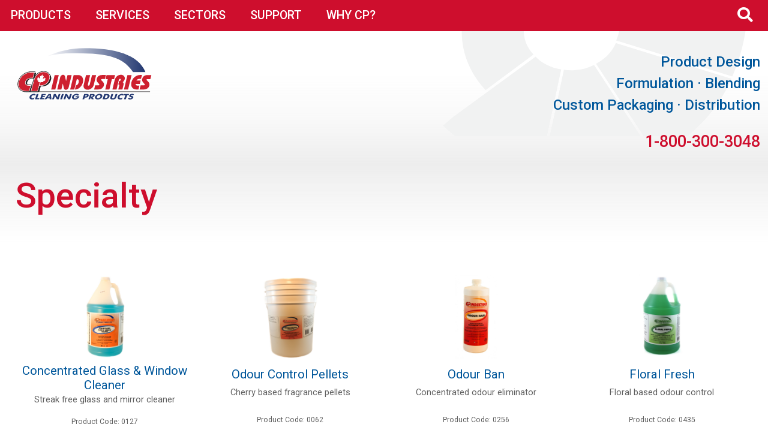

--- FILE ---
content_type: text/html; charset=UTF-8
request_url: https://cpindustries.ca/category/vehicle-care/automatic-vehicle-wash/specialty-auto-car-wash/
body_size: 14050
content:
<!DOCTYPE html>
<html lang="en-CA">
	<head>
				<meta charset="UTF-8" />
		<meta http-equiv="X-UA-Compatible" content="IE=edge" />
		<meta name="viewport" content="width=device-width, initial-scale=1" />
		<title>Specialty | CP Industries</title>
<meta name='robots' content='max-image-preview:large' />
	<style>img:is([sizes="auto" i], [sizes^="auto," i]) { contain-intrinsic-size: 3000px 1500px }</style>
	<link rel='dns-prefetch' href='//fonts.googleapis.com' />
<link rel="alternate" type="application/rss+xml" title="CP Industries &raquo; Feed" href="https://cpindustries.ca/feed/" />
<link rel="alternate" type="application/rss+xml" title="CP Industries &raquo; Comments Feed" href="https://cpindustries.ca/comments/feed/" />
<link rel="alternate" type="application/rss+xml" title="CP Industries &raquo; Specialty Sector Feed" href="https://cpindustries.ca/category/vehicle-care/automatic-vehicle-wash/specialty-auto-car-wash/feed/" />
<link rel='stylesheet' id='wp-block-library-css' href='https://cpindustries.ca/wp-includes/css/dist/block-library/style.min.css?ver=6.8.3' type='text/css' media='all' />
<style id='wp-block-library-theme-inline-css' type='text/css'>
.wp-block-audio :where(figcaption){color:#555;font-size:13px;text-align:center}.is-dark-theme .wp-block-audio :where(figcaption){color:#ffffffa6}.wp-block-audio{margin:0 0 1em}.wp-block-code{border:1px solid #ccc;border-radius:4px;font-family:Menlo,Consolas,monaco,monospace;padding:.8em 1em}.wp-block-embed :where(figcaption){color:#555;font-size:13px;text-align:center}.is-dark-theme .wp-block-embed :where(figcaption){color:#ffffffa6}.wp-block-embed{margin:0 0 1em}.blocks-gallery-caption{color:#555;font-size:13px;text-align:center}.is-dark-theme .blocks-gallery-caption{color:#ffffffa6}:root :where(.wp-block-image figcaption){color:#555;font-size:13px;text-align:center}.is-dark-theme :root :where(.wp-block-image figcaption){color:#ffffffa6}.wp-block-image{margin:0 0 1em}.wp-block-pullquote{border-bottom:4px solid;border-top:4px solid;color:currentColor;margin-bottom:1.75em}.wp-block-pullquote cite,.wp-block-pullquote footer,.wp-block-pullquote__citation{color:currentColor;font-size:.8125em;font-style:normal;text-transform:uppercase}.wp-block-quote{border-left:.25em solid;margin:0 0 1.75em;padding-left:1em}.wp-block-quote cite,.wp-block-quote footer{color:currentColor;font-size:.8125em;font-style:normal;position:relative}.wp-block-quote:where(.has-text-align-right){border-left:none;border-right:.25em solid;padding-left:0;padding-right:1em}.wp-block-quote:where(.has-text-align-center){border:none;padding-left:0}.wp-block-quote.is-large,.wp-block-quote.is-style-large,.wp-block-quote:where(.is-style-plain){border:none}.wp-block-search .wp-block-search__label{font-weight:700}.wp-block-search__button{border:1px solid #ccc;padding:.375em .625em}:where(.wp-block-group.has-background){padding:1.25em 2.375em}.wp-block-separator.has-css-opacity{opacity:.4}.wp-block-separator{border:none;border-bottom:2px solid;margin-left:auto;margin-right:auto}.wp-block-separator.has-alpha-channel-opacity{opacity:1}.wp-block-separator:not(.is-style-wide):not(.is-style-dots){width:100px}.wp-block-separator.has-background:not(.is-style-dots){border-bottom:none;height:1px}.wp-block-separator.has-background:not(.is-style-wide):not(.is-style-dots){height:2px}.wp-block-table{margin:0 0 1em}.wp-block-table td,.wp-block-table th{word-break:normal}.wp-block-table :where(figcaption){color:#555;font-size:13px;text-align:center}.is-dark-theme .wp-block-table :where(figcaption){color:#ffffffa6}.wp-block-video :where(figcaption){color:#555;font-size:13px;text-align:center}.is-dark-theme .wp-block-video :where(figcaption){color:#ffffffa6}.wp-block-video{margin:0 0 1em}:root :where(.wp-block-template-part.has-background){margin-bottom:0;margin-top:0;padding:1.25em 2.375em}
</style>
<style id='classic-theme-styles-inline-css' type='text/css'>
/*! This file is auto-generated */
.wp-block-button__link{color:#fff;background-color:#32373c;border-radius:9999px;box-shadow:none;text-decoration:none;padding:calc(.667em + 2px) calc(1.333em + 2px);font-size:1.125em}.wp-block-file__button{background:#32373c;color:#fff;text-decoration:none}
</style>
<style id='safe-svg-svg-icon-style-inline-css' type='text/css'>
.safe-svg-cover{text-align:center}.safe-svg-cover .safe-svg-inside{display:inline-block;max-width:100%}.safe-svg-cover svg{fill:currentColor;height:100%;max-height:100%;max-width:100%;width:100%}

</style>
<style id='global-styles-inline-css' type='text/css'>
:root{--wp--preset--aspect-ratio--square: 1;--wp--preset--aspect-ratio--4-3: 4/3;--wp--preset--aspect-ratio--3-4: 3/4;--wp--preset--aspect-ratio--3-2: 3/2;--wp--preset--aspect-ratio--2-3: 2/3;--wp--preset--aspect-ratio--16-9: 16/9;--wp--preset--aspect-ratio--9-16: 9/16;--wp--preset--color--black: #000000;--wp--preset--color--cyan-bluish-gray: #abb8c3;--wp--preset--color--white: #ffffff;--wp--preset--color--pale-pink: #f78da7;--wp--preset--color--vivid-red: #cf2e2e;--wp--preset--color--luminous-vivid-orange: #ff6900;--wp--preset--color--luminous-vivid-amber: #fcb900;--wp--preset--color--light-green-cyan: #7bdcb5;--wp--preset--color--vivid-green-cyan: #00d084;--wp--preset--color--pale-cyan-blue: #8ed1fc;--wp--preset--color--vivid-cyan-blue: #0693e3;--wp--preset--color--vivid-purple: #9b51e0;--wp--preset--color--blue: #0d79bf;--wp--preset--color--dark-blue: #0b6ba9;--wp--preset--color--green: #669d41;--wp--preset--color--dark-green: #55823b;--wp--preset--color--teal: #0a9cbb;--wp--preset--color--dark-teal: #057794;--wp--preset--color--red: #e12228;--wp--preset--color--dark-red: #cf2127;--wp--preset--color--light-grey: #ededed;--wp--preset--color--grey: #797878;--wp--preset--color--dark-grey: #525356;--wp--preset--color--purple: #782A8a;--wp--preset--color--dark-purple: #622974;--wp--preset--color--orange: #e16725;--wp--preset--color--dark-orange: #ce6732;--wp--preset--gradient--vivid-cyan-blue-to-vivid-purple: linear-gradient(135deg,rgba(6,147,227,1) 0%,rgb(155,81,224) 100%);--wp--preset--gradient--light-green-cyan-to-vivid-green-cyan: linear-gradient(135deg,rgb(122,220,180) 0%,rgb(0,208,130) 100%);--wp--preset--gradient--luminous-vivid-amber-to-luminous-vivid-orange: linear-gradient(135deg,rgba(252,185,0,1) 0%,rgba(255,105,0,1) 100%);--wp--preset--gradient--luminous-vivid-orange-to-vivid-red: linear-gradient(135deg,rgba(255,105,0,1) 0%,rgb(207,46,46) 100%);--wp--preset--gradient--very-light-gray-to-cyan-bluish-gray: linear-gradient(135deg,rgb(238,238,238) 0%,rgb(169,184,195) 100%);--wp--preset--gradient--cool-to-warm-spectrum: linear-gradient(135deg,rgb(74,234,220) 0%,rgb(151,120,209) 20%,rgb(207,42,186) 40%,rgb(238,44,130) 60%,rgb(251,105,98) 80%,rgb(254,248,76) 100%);--wp--preset--gradient--blush-light-purple: linear-gradient(135deg,rgb(255,206,236) 0%,rgb(152,150,240) 100%);--wp--preset--gradient--blush-bordeaux: linear-gradient(135deg,rgb(254,205,165) 0%,rgb(254,45,45) 50%,rgb(107,0,62) 100%);--wp--preset--gradient--luminous-dusk: linear-gradient(135deg,rgb(255,203,112) 0%,rgb(199,81,192) 50%,rgb(65,88,208) 100%);--wp--preset--gradient--pale-ocean: linear-gradient(135deg,rgb(255,245,203) 0%,rgb(182,227,212) 50%,rgb(51,167,181) 100%);--wp--preset--gradient--electric-grass: linear-gradient(135deg,rgb(202,248,128) 0%,rgb(113,206,126) 100%);--wp--preset--gradient--midnight: linear-gradient(135deg,rgb(2,3,129) 0%,rgb(40,116,252) 100%);--wp--preset--font-size--small: 19.5px;--wp--preset--font-size--medium: 20px;--wp--preset--font-size--large: 36.5px;--wp--preset--font-size--x-large: 42px;--wp--preset--font-size--normal: 22px;--wp--preset--font-size--huge: 49.5px;--wp--preset--spacing--20: 0.44rem;--wp--preset--spacing--30: 0.67rem;--wp--preset--spacing--40: 1rem;--wp--preset--spacing--50: 1.5rem;--wp--preset--spacing--60: 2.25rem;--wp--preset--spacing--70: 3.38rem;--wp--preset--spacing--80: 5.06rem;--wp--preset--shadow--natural: 6px 6px 9px rgba(0, 0, 0, 0.2);--wp--preset--shadow--deep: 12px 12px 50px rgba(0, 0, 0, 0.4);--wp--preset--shadow--sharp: 6px 6px 0px rgba(0, 0, 0, 0.2);--wp--preset--shadow--outlined: 6px 6px 0px -3px rgba(255, 255, 255, 1), 6px 6px rgba(0, 0, 0, 1);--wp--preset--shadow--crisp: 6px 6px 0px rgba(0, 0, 0, 1);}:where(.is-layout-flex){gap: 0.5em;}:where(.is-layout-grid){gap: 0.5em;}body .is-layout-flex{display: flex;}.is-layout-flex{flex-wrap: wrap;align-items: center;}.is-layout-flex > :is(*, div){margin: 0;}body .is-layout-grid{display: grid;}.is-layout-grid > :is(*, div){margin: 0;}:where(.wp-block-columns.is-layout-flex){gap: 2em;}:where(.wp-block-columns.is-layout-grid){gap: 2em;}:where(.wp-block-post-template.is-layout-flex){gap: 1.25em;}:where(.wp-block-post-template.is-layout-grid){gap: 1.25em;}.has-black-color{color: var(--wp--preset--color--black) !important;}.has-cyan-bluish-gray-color{color: var(--wp--preset--color--cyan-bluish-gray) !important;}.has-white-color{color: var(--wp--preset--color--white) !important;}.has-pale-pink-color{color: var(--wp--preset--color--pale-pink) !important;}.has-vivid-red-color{color: var(--wp--preset--color--vivid-red) !important;}.has-luminous-vivid-orange-color{color: var(--wp--preset--color--luminous-vivid-orange) !important;}.has-luminous-vivid-amber-color{color: var(--wp--preset--color--luminous-vivid-amber) !important;}.has-light-green-cyan-color{color: var(--wp--preset--color--light-green-cyan) !important;}.has-vivid-green-cyan-color{color: var(--wp--preset--color--vivid-green-cyan) !important;}.has-pale-cyan-blue-color{color: var(--wp--preset--color--pale-cyan-blue) !important;}.has-vivid-cyan-blue-color{color: var(--wp--preset--color--vivid-cyan-blue) !important;}.has-vivid-purple-color{color: var(--wp--preset--color--vivid-purple) !important;}.has-black-background-color{background-color: var(--wp--preset--color--black) !important;}.has-cyan-bluish-gray-background-color{background-color: var(--wp--preset--color--cyan-bluish-gray) !important;}.has-white-background-color{background-color: var(--wp--preset--color--white) !important;}.has-pale-pink-background-color{background-color: var(--wp--preset--color--pale-pink) !important;}.has-vivid-red-background-color{background-color: var(--wp--preset--color--vivid-red) !important;}.has-luminous-vivid-orange-background-color{background-color: var(--wp--preset--color--luminous-vivid-orange) !important;}.has-luminous-vivid-amber-background-color{background-color: var(--wp--preset--color--luminous-vivid-amber) !important;}.has-light-green-cyan-background-color{background-color: var(--wp--preset--color--light-green-cyan) !important;}.has-vivid-green-cyan-background-color{background-color: var(--wp--preset--color--vivid-green-cyan) !important;}.has-pale-cyan-blue-background-color{background-color: var(--wp--preset--color--pale-cyan-blue) !important;}.has-vivid-cyan-blue-background-color{background-color: var(--wp--preset--color--vivid-cyan-blue) !important;}.has-vivid-purple-background-color{background-color: var(--wp--preset--color--vivid-purple) !important;}.has-black-border-color{border-color: var(--wp--preset--color--black) !important;}.has-cyan-bluish-gray-border-color{border-color: var(--wp--preset--color--cyan-bluish-gray) !important;}.has-white-border-color{border-color: var(--wp--preset--color--white) !important;}.has-pale-pink-border-color{border-color: var(--wp--preset--color--pale-pink) !important;}.has-vivid-red-border-color{border-color: var(--wp--preset--color--vivid-red) !important;}.has-luminous-vivid-orange-border-color{border-color: var(--wp--preset--color--luminous-vivid-orange) !important;}.has-luminous-vivid-amber-border-color{border-color: var(--wp--preset--color--luminous-vivid-amber) !important;}.has-light-green-cyan-border-color{border-color: var(--wp--preset--color--light-green-cyan) !important;}.has-vivid-green-cyan-border-color{border-color: var(--wp--preset--color--vivid-green-cyan) !important;}.has-pale-cyan-blue-border-color{border-color: var(--wp--preset--color--pale-cyan-blue) !important;}.has-vivid-cyan-blue-border-color{border-color: var(--wp--preset--color--vivid-cyan-blue) !important;}.has-vivid-purple-border-color{border-color: var(--wp--preset--color--vivid-purple) !important;}.has-vivid-cyan-blue-to-vivid-purple-gradient-background{background: var(--wp--preset--gradient--vivid-cyan-blue-to-vivid-purple) !important;}.has-light-green-cyan-to-vivid-green-cyan-gradient-background{background: var(--wp--preset--gradient--light-green-cyan-to-vivid-green-cyan) !important;}.has-luminous-vivid-amber-to-luminous-vivid-orange-gradient-background{background: var(--wp--preset--gradient--luminous-vivid-amber-to-luminous-vivid-orange) !important;}.has-luminous-vivid-orange-to-vivid-red-gradient-background{background: var(--wp--preset--gradient--luminous-vivid-orange-to-vivid-red) !important;}.has-very-light-gray-to-cyan-bluish-gray-gradient-background{background: var(--wp--preset--gradient--very-light-gray-to-cyan-bluish-gray) !important;}.has-cool-to-warm-spectrum-gradient-background{background: var(--wp--preset--gradient--cool-to-warm-spectrum) !important;}.has-blush-light-purple-gradient-background{background: var(--wp--preset--gradient--blush-light-purple) !important;}.has-blush-bordeaux-gradient-background{background: var(--wp--preset--gradient--blush-bordeaux) !important;}.has-luminous-dusk-gradient-background{background: var(--wp--preset--gradient--luminous-dusk) !important;}.has-pale-ocean-gradient-background{background: var(--wp--preset--gradient--pale-ocean) !important;}.has-electric-grass-gradient-background{background: var(--wp--preset--gradient--electric-grass) !important;}.has-midnight-gradient-background{background: var(--wp--preset--gradient--midnight) !important;}.has-small-font-size{font-size: var(--wp--preset--font-size--small) !important;}.has-medium-font-size{font-size: var(--wp--preset--font-size--medium) !important;}.has-large-font-size{font-size: var(--wp--preset--font-size--large) !important;}.has-x-large-font-size{font-size: var(--wp--preset--font-size--x-large) !important;}
:where(.wp-block-post-template.is-layout-flex){gap: 1.25em;}:where(.wp-block-post-template.is-layout-grid){gap: 1.25em;}
:where(.wp-block-columns.is-layout-flex){gap: 2em;}:where(.wp-block-columns.is-layout-grid){gap: 2em;}
:root :where(.wp-block-pullquote){font-size: 1.5em;line-height: 1.6;}
</style>
<link rel='stylesheet' id='cpindustries-style-css' href='https://cpindustries.ca/wp-content/themes/cpindustries/style.css?ver=202007232247' type='text/css' media='all' />
<link rel='stylesheet' id='googlefont-css' href='https://fonts.googleapis.com/css2?family=Roboto%3Aital%2Cwght%400%2C400%3B0%2C500%3B0%2C900%3B1%2C700&#038;display=swap&#038;ver=6.8.3' type='text/css' media='all' />
<link rel='stylesheet' id='searchwp-forms-css' href='https://cpindustries.ca/wp-content/plugins/searchwp/assets/css/frontend/search-forms.min.css?ver=4.5.3' type='text/css' media='all' />
<script type="text/javascript" src="https://cpindustries.ca/wp-includes/js/jquery/jquery.min.js?ver=3.7.1" id="jquery-core-js"></script>
<script type="text/javascript" src="https://cpindustries.ca/wp-includes/js/jquery/jquery-migrate.min.js?ver=3.4.1" id="jquery-migrate-js"></script>
<link rel="https://api.w.org/" href="https://cpindustries.ca/wp-json/" /><link rel="alternate" title="JSON" type="application/json" href="https://cpindustries.ca/wp-json/wp/v2/product_category/340" />					<!-- Google Analytics tracking code output by Beehive Analytics Pro -->
						<script async src="https://www.googletagmanager.com/gtag/js?id=G-FG8QZ73B82&l=beehiveDataLayer"></script>
		<script>
						window.beehiveDataLayer = window.beehiveDataLayer || [];
			function beehive_ga() {beehiveDataLayer.push(arguments);}
			beehive_ga('js', new Date())
						beehive_ga('config', 'G-FG8QZ73B82', {
				'anonymize_ip': false,
				'allow_google_signals': false,
			})
					</script>
		<!-- SEO meta tags powered by SmartCrawl https://wpmudev.com/project/smartcrawl-wordpress-seo/ -->
<link rel="canonical" href="https://cpindustries.ca/category/vehicle-care/automatic-vehicle-wash/specialty-auto-car-wash/" />
<meta name="description" content="Vehicle Care &gt; Automatic Vehicle Wash &gt; Specialty" />
<script type="application/ld+json">{"@context":"https:\/\/schema.org","@graph":[{"@type":"Organization","@id":"https:\/\/cpindustries.ca\/#schema-publishing-organization","url":"https:\/\/cpindustries.ca","name":"CP Industries"},{"@type":"WebSite","@id":"https:\/\/cpindustries.ca\/#schema-website","url":"https:\/\/cpindustries.ca","name":"CP Industries","encoding":"UTF-8","potentialAction":{"@type":"SearchAction","target":"https:\/\/cpindustries.ca\/search\/{search_term_string}\/","query-input":"required name=search_term_string"}},{"@type":"CollectionPage","@id":"https:\/\/cpindustries.ca\/category\/vehicle-care\/automatic-vehicle-wash\/specialty-auto-car-wash\/#schema-webpage","isPartOf":{"@id":"https:\/\/cpindustries.ca\/#schema-website"},"publisher":{"@id":"https:\/\/cpindustries.ca\/#schema-publishing-organization"},"url":"https:\/\/cpindustries.ca\/category\/vehicle-care\/automatic-vehicle-wash\/specialty-auto-car-wash\/","mainEntity":{"@type":"ItemList","itemListElement":[{"@type":"ListItem","position":"1","url":"https:\/\/cpindustries.ca\/products\/concentrated-glass-window-cleaner\/"},{"@type":"ListItem","position":"2","url":"https:\/\/cpindustries.ca\/products\/odour-control-pellets\/"},{"@type":"ListItem","position":"3","url":"https:\/\/cpindustries.ca\/products\/odour-ban\/"},{"@type":"ListItem","position":"4","url":"https:\/\/cpindustries.ca\/products\/floral-fresh\/"},{"@type":"ListItem","position":"5","url":"https:\/\/cpindustries.ca\/products\/cherry-deodorant-concentrate\/"}]}},{"@type":"BreadcrumbList","@id":"https:\/\/cpindustries.ca\/category\/vehicle-care\/automatic-vehicle-wash\/specialty-auto-car-wash?product_category=vehicle-care\/automatic-vehicle-wash\/specialty-auto-car-wash\/#breadcrumb","itemListElement":[{"@type":"ListItem","position":1,"name":"Home","item":"https:\/\/cpindustries.ca"},{"@type":"ListItem","position":2,"name":"Vehicle Care","item":"https:\/\/cpindustries.ca\/category\/vehicle-care\/"},{"@type":"ListItem","position":3,"name":"Automatic Vehicle Wash","item":"https:\/\/cpindustries.ca\/category\/vehicle-care\/automatic-vehicle-wash\/"},{"@type":"ListItem","position":4,"name":"Archive for Specialty"}]}]}</script>
<meta property="og:type" content="object" />
<meta property="og:url" content="https://cpindustries.ca/category/vehicle-care/automatic-vehicle-wash/specialty-auto-car-wash/" />
<meta property="og:title" content="Specialty | CP Industries" />
<meta property="og:description" content="Vehicle Care &gt; Automatic Vehicle Wash &gt; Specialty" />
<meta name="twitter:card" content="summary" />
<meta name="twitter:title" content="Specialty | CP Industries" />
<meta name="twitter:description" content="Vehicle Care &gt; Automatic Vehicle Wash &gt; Specialty" />
<!-- /SEO -->
		<link href="/favicon.ico"  rel="shortcut icon"/>
		<link rel="apple-touch-icon" sizes="180x180" href="/apple-touch-icon.png">
		<link rel="icon" type="image/png" sizes="32x32" href="/favicon-32x32.png">
		<link rel="icon" type="image/png" sizes="16x16" href="/favicon-16x16.png">
		<link rel="manifest" href="/site.webmanifest">
		<link rel="mask-icon" href="/safari-pinned-tab.svg" color="#ce0e2d">
		<meta name="msapplication-TileColor" content="#2d89ef">
		<meta name="theme-color" content="#ffffff">
		<link rel="profile" href="http://gmpg.org/xfn/11" />
		<link rel="pingback" href="https://cpindustries.ca/xmlrpc.php" />
		<style>
		    .menu-btn {
                margin: 2vh auto;
                font-size: 1.59rem;
                border: 1px solid white;
                padding: 18px 120px;
                background-color: #CE0E2D;
                border-radius: 8px;
            }
            @media only screen and (max-width: 780px) {
                .cpindustries-header__nav_search {
                        display: none;
                }
            }
        </style>
	</head>
	<body class="archive tax-product_category term-specialty-auto-car-wash term-340 wp-embed-responsive wp-theme-cpindustries hfeed">
				<div id="skip-link"><a class="screen-reader-text" style="background-color: #800; color: #fff;" href="#cpindustries-main">Skip Navigation</a></div>
		<nav id="cpindustries-nav-mobile" class="pushy pushy-left" role="navigation" aria-label="mobile navigation">
			<ul><li id="menu-item-1678" class="menu-item menu-item-type-post_type menu-item-object-page menu-item-home first-menu-item menu-item-1678"><a href="https://cpindustries.ca/">Home</a></li>
<li id="menu-item-4572" class="menu-item menu-item-type-post_type menu-item-object-page menu-item-4572"><a href="https://cpindustries.ca/search/">Search</a></li>
<li id="menu-item-4569" class="menu-item menu-item-type-post_type menu-item-object-page menu-item-4569"><a href="https://cpindustries.ca/products/">Products</a></li>
<li id="menu-item-4568" class="menu-item menu-item-type-post_type menu-item-object-page menu-item-4568"><a href="https://cpindustries.ca/services/">Services</a></li>
<li id="menu-item-4567" class="menu-item menu-item-type-post_type menu-item-object-page menu-item-4567"><a href="https://cpindustries.ca/sectors/">Sectors</a></li>
<li id="menu-item-4571" class="menu-item menu-item-type-post_type menu-item-object-page menu-item-4571"><a href="https://cpindustries.ca/support/">Support</a></li>
<li id="menu-item-4565" class="menu-item menu-item-type-post_type menu-item-object-page menu-item-4565"><a href="https://cpindustries.ca/certifications/">Certifications</a></li>
<li id="menu-item-4570" class="menu-item menu-item-type-post_type menu-item-object-page menu-item-4570"><a href="https://cpindustries.ca/why-cp-industries/">Why CP Industries</a></li>
<li id="menu-item-4566" class="menu-item menu-item-type-post_type menu-item-object-page last-menu-item menu-item-4566"><a href="https://cpindustries.ca/contact/">Contact</a></li>
</ul>		</nav> <!-- #nav-mobile -->
		<div class="site-overlay"></div>
		<div id="container"> <!-- Off-Canvas Menu -->
			<div class="cpindustries-site__wrapper" role="page">
				<header class="cpindustries-header__wrapper" role="banner">
					<div class="cpindustries-header__nav_wrapper">
						<div class="cpindustries-header__nav_container">
							<div class="menu-btn">&#9776; Menu</div>
							<nav id="cpindustries-navigation" class="cpindustries-header__nav_items" aria-label="main navigation">
								<ul>
								<li id="menu-item-1588" class="menu-item menu-item-type-custom menu-item-object-custom menu-item-has-children first-menu-item has-sub menu-item-1588"><h2><a href="#"><span>Products</span></a></h2>
<ul>
	<li id="menu-item-1595" class="menu-item menu-item-type-taxonomy menu-item-object-product_type menu-item-has-children has-sub menu-item-1595"><h2><a href="https://cpindustries.ca/product-type/gels/"><span>Gels</span></a></h2>
	<ul>
		<li id="menu-item-1938" class="menu-item menu-item-type-taxonomy menu-item-object-product_type menu-item-1938"><h2><a href="https://cpindustries.ca/product-type/gels/gels-cream-cleansers/"><span>Cream Cleansers</span></a></h2></li>
		<li id="menu-item-1939" class="menu-item menu-item-type-taxonomy menu-item-object-product_type menu-item-1939"><h2><a href="https://cpindustries.ca/product-type/gels/gels-hand-wash/"><span>Hand Wash</span></a></h2></li>
		<li id="menu-item-1601" class="menu-item menu-item-type-taxonomy menu-item-object-product_type menu-item-1601"><h2><a href="https://cpindustries.ca/product-type/gels/gels-sanitizers/"><span>Sanitizers</span></a></h2></li>
	</ul>
</li>
	<li id="menu-item-1593" class="menu-item menu-item-type-taxonomy menu-item-object-product_type menu-item-1593"><h2><a href="https://cpindustries.ca/product-type/green-certified/"><span>Green Certified</span></a></h2></li>
	<li id="menu-item-1596" class="menu-item menu-item-type-taxonomy menu-item-object-product_type menu-item-has-children has-sub menu-item-1596"><h2><a href="https://cpindustries.ca/product-type/liquids/"><span>Liquids</span></a></h2>
	<ul>
		<li id="menu-item-1974" class="menu-item menu-item-type-taxonomy menu-item-object-product_type menu-item-1974"><h2><a href="https://cpindustries.ca/product-type/liquids/acid-clean-in-place/"><span>Acid Clean In Place</span></a></h2></li>
		<li id="menu-item-2111" class="menu-item menu-item-type-taxonomy menu-item-object-product_type menu-item-2111"><h2><a href="https://cpindustries.ca/product-type/liquids/acid-foaming/"><span>Acid Foaming</span></a></h2></li>
		<li id="menu-item-2112" class="menu-item menu-item-type-taxonomy menu-item-object-product_type menu-item-2112"><h2><a href="https://cpindustries.ca/product-type/liquids/acid-non-foaming/"><span>Acid Non Foaming</span></a></h2></li>
		<li id="menu-item-2113" class="menu-item menu-item-type-taxonomy menu-item-object-product_type menu-item-2113"><h2><a href="https://cpindustries.ca/product-type/liquids/alkaline-clean-in-place/"><span>Alkaline Clean In Place</span></a></h2></li>
		<li id="menu-item-2124" class="menu-item menu-item-type-taxonomy menu-item-object-product_type menu-item-2124"><h2><a href="https://cpindustries.ca/product-type/liquids/carpet-and-floor-care/"><span>Carpet and Floor Care</span></a></h2></li>
		<li id="menu-item-2114" class="menu-item menu-item-type-taxonomy menu-item-object-product_type menu-item-2114"><h2><a href="https://cpindustries.ca/product-type/liquids/chlorinated-alkaline-foaming/"><span>Chlorinated Alkaline Foaming</span></a></h2></li>
		<li id="menu-item-2115" class="menu-item menu-item-type-taxonomy menu-item-object-product_type menu-item-2115"><h2><a href="https://cpindustries.ca/product-type/liquids/chlorinated-alkaline-non-foaming/"><span>Chlorinated Alkaline Non Foaming</span></a></h2></li>
		<li id="menu-item-2272" class="menu-item menu-item-type-taxonomy menu-item-object-product_type menu-item-2272"><h2><a href="https://cpindustries.ca/product-type/liquids/degreasers/"><span>Degreasers</span></a></h2></li>
		<li id="menu-item-2125" class="menu-item menu-item-type-taxonomy menu-item-object-product_type menu-item-2125"><h2><a href="https://cpindustries.ca/product-type/liquids/deodorizers/"><span>Deodorizers</span></a></h2></li>
		<li id="menu-item-4248" class="menu-item menu-item-type-taxonomy menu-item-object-product_type menu-item-4248"><h2><a href="https://cpindustries.ca/product-type/liquids/disinfectant/"><span>Disinfectants</span></a></h2></li>
		<li id="menu-item-2122" class="menu-item menu-item-type-taxonomy menu-item-object-product_type menu-item-2122"><h2><a href="https://cpindustries.ca/product-type/liquids/drain-products/"><span>Drain Products</span></a></h2></li>
		<li id="menu-item-2123" class="menu-item menu-item-type-taxonomy menu-item-object-product_type menu-item-2123"><h2><a href="https://cpindustries.ca/product-type/liquids/hand-cleaners/"><span>Hand Cleaners</span></a></h2></li>
		<li id="menu-item-2251" class="menu-item menu-item-type-taxonomy menu-item-object-product_type menu-item-has-children has-sub menu-item-2251"><h2><a href="https://cpindustries.ca/product-type/liquids/laundry/"><span>Laundry</span></a></h2>
		<ul>
			<li id="menu-item-2252" class="menu-item menu-item-type-taxonomy menu-item-object-product_type menu-item-2252"><h2><a href="https://cpindustries.ca/product-type/liquids/laundry/alkalline-builders/"><span>Alkaline Builders</span></a></h2></li>
			<li id="menu-item-2253" class="menu-item menu-item-type-taxonomy menu-item-object-product_type menu-item-2253"><h2><a href="https://cpindustries.ca/product-type/liquids/laundry/bleaching-whitening-agents/"><span>Bleaching &amp; Whitening Agents</span></a></h2></li>
			<li id="menu-item-2279" class="menu-item menu-item-type-taxonomy menu-item-object-product_type menu-item-2279"><h2><a href="https://cpindustries.ca/product-type/liquids/laundry/emulsifiers/"><span>Emulsifiers</span></a></h2></li>
			<li id="menu-item-2280" class="menu-item menu-item-type-taxonomy menu-item-object-product_type menu-item-2280"><h2><a href="https://cpindustries.ca/product-type/liquids/laundry/liquid-detergents/"><span>Liquid Detergents</span></a></h2></li>
			<li id="menu-item-2281" class="menu-item menu-item-type-taxonomy menu-item-object-product_type menu-item-2281"><h2><a href="https://cpindustries.ca/product-type/liquids/laundry/ph-neutralizers-sours/"><span>pH Neutralizers/Sours</span></a></h2></li>
			<li id="menu-item-2282" class="menu-item menu-item-type-taxonomy menu-item-object-product_type menu-item-2282"><h2><a href="https://cpindustries.ca/product-type/liquids/laundry/prespot-treatments/"><span>Prespot Treatments</span></a></h2></li>
			<li id="menu-item-2283" class="menu-item menu-item-type-taxonomy menu-item-object-product_type menu-item-2283"><h2><a href="https://cpindustries.ca/product-type/liquids/laundry/softeners/"><span>Softeners</span></a></h2></li>
		</ul>
</li>
		<li id="menu-item-2250" class="menu-item menu-item-type-taxonomy menu-item-object-product_type menu-item-2250"><h2><a href="https://cpindustries.ca/product-type/liquids/hand-wash/"><span>Manual Dish Washing</span></a></h2></li>
		<li id="menu-item-2116" class="menu-item menu-item-type-taxonomy menu-item-object-product_type menu-item-2116"><h2><a href="https://cpindustries.ca/product-type/liquids/non-chlorinated-alkaline-foaming/"><span>Non Chlorinated Alkaline Foaming</span></a></h2></li>
		<li id="menu-item-2117" class="menu-item menu-item-type-taxonomy menu-item-object-product_type menu-item-2117"><h2><a href="https://cpindustries.ca/product-type/liquids/non-chlorinated-alkaline-non-foaming/"><span>Non Chlorinated Alkaline Non Foaming</span></a></h2></li>
		<li id="menu-item-2118" class="menu-item menu-item-type-taxonomy menu-item-object-product_type menu-item-2118"><h2><a href="https://cpindustries.ca/product-type/liquids/sanitizers/"><span>Sanitizers</span></a></h2></li>
		<li id="menu-item-2119" class="menu-item menu-item-type-taxonomy menu-item-object-product_type menu-item-2119"><h2><a href="https://cpindustries.ca/product-type/liquids/sanitizing-cleaners/"><span>Sanitizing Cleaners</span></a></h2></li>
		<li id="menu-item-2120" class="menu-item menu-item-type-taxonomy menu-item-object-product_type menu-item-2120"><h2><a href="https://cpindustries.ca/product-type/liquids/smokehouse-products/"><span>Smokehouse Products</span></a></h2></li>
		<li id="menu-item-2121" class="menu-item menu-item-type-taxonomy menu-item-object-product_type menu-item-2121"><h2><a href="https://cpindustries.ca/product-type/liquids/specialty-liquids/"><span>Specialty Liquids</span></a></h2></li>
		<li id="menu-item-2254" class="menu-item menu-item-type-taxonomy menu-item-object-product_type menu-item-2254"><h2><a href="https://cpindustries.ca/product-type/liquids/vehicle-wash/"><span>Vehicle Wash</span></a></h2></li>
		<li id="menu-item-2255" class="menu-item menu-item-type-taxonomy menu-item-object-product_type menu-item-has-children has-sub menu-item-2255"><h2><a href="https://cpindustries.ca/product-type/liquids/warewash-liquid/"><span>Warewash Liquid</span></a></h2>
		<ul>
			<li id="menu-item-2256" class="menu-item menu-item-type-taxonomy menu-item-object-product_type menu-item-2256"><h2><a href="https://cpindustries.ca/product-type/liquids/warewash-liquid/mechanical-warewash-detergents-liquid/"><span>Mechanical Warewash Detergents Liquid</span></a></h2></li>
			<li id="menu-item-2257" class="menu-item menu-item-type-taxonomy menu-item-object-product_type menu-item-2257"><h2><a href="https://cpindustries.ca/product-type/liquids/warewash-liquid/mechanical-warewash-rinse-agents/"><span>Mechanical Warewash Rinse Agents</span></a></h2></li>
			<li id="menu-item-2258" class="menu-item menu-item-type-taxonomy menu-item-object-product_type menu-item-2258"><h2><a href="https://cpindustries.ca/product-type/liquids/warewash-liquid/mechanical-warewash-sanitizers/"><span>Mechanical Warewash Sanitizers</span></a></h2></li>
			<li id="menu-item-2259" class="menu-item menu-item-type-taxonomy menu-item-object-product_type menu-item-2259"><h2><a href="https://cpindustries.ca/product-type/liquids/warewash-liquid/pot-and-pan-detergents/"><span>Pot and Pan Detergents</span></a></h2></li>
			<li id="menu-item-2260" class="menu-item menu-item-type-taxonomy menu-item-object-product_type menu-item-2260"><h2><a href="https://cpindustries.ca/product-type/liquids/warewash-liquid/presoaks/"><span>Presoaks</span></a></h2></li>
		</ul>
</li>
	</ul>
</li>
	<li id="menu-item-1597" class="menu-item menu-item-type-taxonomy menu-item-object-product_type menu-item-has-children has-sub menu-item-1597"><h2><a href="https://cpindustries.ca/product-type/powders/"><span>Powders</span></a></h2>
	<ul>
		<li id="menu-item-1949" class="menu-item menu-item-type-taxonomy menu-item-object-product_type menu-item-has-children has-sub menu-item-1949"><h2><a href="https://cpindustries.ca/product-type/powders/powders-laundry/"><span>Laundry</span></a></h2>
		<ul>
			<li id="menu-item-2284" class="menu-item menu-item-type-taxonomy menu-item-object-product_type menu-item-2284"><h2><a href="https://cpindustries.ca/product-type/powders/powders-laundry/powder-detergents/"><span>Powder Detergents</span></a></h2></li>
		</ul>
</li>
		<li id="menu-item-1951" class="menu-item menu-item-type-taxonomy menu-item-object-product_type menu-item-has-children has-sub menu-item-1951"><h2><a href="https://cpindustries.ca/product-type/powders/powders-warewash/"><span>Warewash-Powder</span></a></h2>
		<ul>
			<li id="menu-item-1962" class="menu-item menu-item-type-taxonomy menu-item-object-product_type menu-item-1962"><h2><a href="https://cpindustries.ca/product-type/powders/powders-warewash/mechanical-warewash-detergents-powder/"><span>Mechanical Warewash Detergents Powder</span></a></h2></li>
		</ul>
</li>
	</ul>
</li>
	<li id="menu-item-1598" class="menu-item menu-item-type-taxonomy menu-item-object-product_type menu-item-1598"><h2><a href="https://cpindustries.ca/product-type/raw-materials/"><span>Raw Materials</span></a></h2></li>
	<li id="menu-item-4562" class="menu-item menu-item-type-post_type menu-item-object-page menu-item-4562"><h2><a href="https://cpindustries.ca/certifications/"><span>Certifications</span></a></h2></li>
</ul>
</li>
<li id="menu-item-1589" class="menu-item menu-item-type-custom menu-item-object-custom menu-item-has-children has-sub menu-item-1589"><h2><a href="#"><span>Services</span></a></h2>
<ul>
	<li id="menu-item-4093" class="menu-item menu-item-type-post_type menu-item-object-page menu-item-4093"><h2><a href="https://cpindustries.ca/services/blending/"><span>Blending</span></a></h2></li>
	<li id="menu-item-4099" class="menu-item menu-item-type-post_type menu-item-object-page menu-item-4099"><h2><a href="https://cpindustries.ca/services/custom-packaging/"><span>Custom Packaging</span></a></h2></li>
	<li id="menu-item-4094" class="menu-item menu-item-type-post_type menu-item-object-page menu-item-4094"><h2><a href="https://cpindustries.ca/services/distribution/"><span>Distribution</span></a></h2></li>
	<li id="menu-item-4095" class="menu-item menu-item-type-post_type menu-item-object-page menu-item-4095"><h2><a href="https://cpindustries.ca/services/field-tech-support/"><span>Field Tech Support</span></a></h2></li>
	<li id="menu-item-4096" class="menu-item menu-item-type-post_type menu-item-object-page menu-item-4096"><h2><a href="https://cpindustries.ca/services/laboratory/"><span>Laboratory</span></a></h2></li>
	<li id="menu-item-4097" class="menu-item menu-item-type-post_type menu-item-object-page menu-item-4097"><h2><a href="https://cpindustries.ca/services/private-label/"><span>Private Label</span></a></h2></li>
	<li id="menu-item-4098" class="menu-item menu-item-type-post_type menu-item-object-page menu-item-4098"><h2><a href="https://cpindustries.ca/services/technical-regulatory-support/"><span>Technical &#038; Regulatory Support</span></a></h2></li>
	<li id="menu-item-4563" class="menu-item menu-item-type-post_type menu-item-object-page menu-item-4563"><h2><a href="https://cpindustries.ca/certifications/"><span>Certifications</span></a></h2></li>
</ul>
</li>
<li id="menu-item-1590" class="menu-item menu-item-type-custom menu-item-object-custom current-menu-ancestor menu-item-has-children has-sub menu-item-1590"><h2><a href="#"><span>Sectors</span></a></h2>
<ul>
	<li id="menu-item-1602" class="menu-item menu-item-type-taxonomy menu-item-object-product_category menu-item-has-children has-sub menu-item-1602"><h2><a href="https://cpindustries.ca/category/agriculture/"><span>Agriculture</span></a></h2>
	<ul>
		<li id="menu-item-2274" class="menu-item menu-item-type-taxonomy menu-item-object-product_category menu-item-has-children has-sub menu-item-2274"><h2><a href="https://cpindustries.ca/category/agriculture/aquaculture/"><span>Aquaculture</span></a></h2>
		<ul>
			<li id="menu-item-2278" class="menu-item menu-item-type-taxonomy menu-item-object-product_category menu-item-2278"><h2><a href="https://cpindustries.ca/category/agriculture/aquaculture/degreasers-aquaculture/"><span>Degreasers</span></a></h2></li>
			<li id="menu-item-2360" class="menu-item menu-item-type-taxonomy menu-item-object-product_category menu-item-2360"><h2><a href="https://cpindustries.ca/category/agriculture/aquaculture/facility-maintenance-aquaculture/"><span>Facility Maintenance</span></a></h2></li>
			<li id="menu-item-2361" class="menu-item menu-item-type-taxonomy menu-item-object-product_category menu-item-2361"><h2><a href="https://cpindustries.ca/category/agriculture/aquaculture/general-purpose-detergents-aquaculture/"><span>General Purpose Detergents</span></a></h2></li>
			<li id="menu-item-2420" class="menu-item menu-item-type-taxonomy menu-item-object-product_category menu-item-2420"><h2><a href="https://cpindustries.ca/category/agriculture/pork/hand-cleaner-sanitizer-pork/"><span>Hand Cleaner/Sanitizers</span></a></h2></li>
			<li id="menu-item-2391" class="menu-item menu-item-type-taxonomy menu-item-object-product_category menu-item-2391"><h2><a href="https://cpindustries.ca/category/agriculture/pork/high-foam-acidic-cleaners-pork/"><span>High Foam Acidic Cleaners</span></a></h2></li>
			<li id="menu-item-2363" class="menu-item menu-item-type-taxonomy menu-item-object-product_category menu-item-2363"><h2><a href="https://cpindustries.ca/category/agriculture/aquaculture/high-foam-chlorinated-cleaners-aquaculture/"><span>High Foam Chlorinated Cleaners</span></a></h2></li>
			<li id="menu-item-2364" class="menu-item menu-item-type-taxonomy menu-item-object-product_category menu-item-2364"><h2><a href="https://cpindustries.ca/category/agriculture/aquaculture/kitchen-aquaculture/"><span>Kitchen</span></a></h2></li>
			<li id="menu-item-2401" class="menu-item menu-item-type-taxonomy menu-item-object-product_category menu-item-2401"><h2><a href="https://cpindustries.ca/category/agriculture/aquaculture/laundry-aquaculture/"><span>Laundry</span></a></h2></li>
			<li id="menu-item-2366" class="menu-item menu-item-type-taxonomy menu-item-object-product_category menu-item-2366"><h2><a href="https://cpindustries.ca/category/agriculture/aquaculture/low-foam-acidic-cleaners-aquaculture/"><span>Low Foam Acidic Cleaners</span></a></h2></li>
			<li id="menu-item-2373" class="menu-item menu-item-type-taxonomy menu-item-object-product_category menu-item-2373"><h2><a href="https://cpindustries.ca/category/agriculture/aquaculture/low-foam-chlorinated-cleaners-aquaculture/"><span>Low Foam Chlorinated Cleaners</span></a></h2></li>
			<li id="menu-item-2368" class="menu-item menu-item-type-taxonomy menu-item-object-product_category menu-item-2368"><h2><a href="https://cpindustries.ca/category/food-beverage/beverage-producers/low-foaming-alkaline-cleaners-beverage-producer/"><span>Low Foaming Alkaline Cleaners</span></a></h2></li>
			<li id="menu-item-2369" class="menu-item menu-item-type-taxonomy menu-item-object-product_category menu-item-2369"><h2><a href="https://cpindustries.ca/category/agriculture/aquaculture/sanitizer-general-aquaculture/"><span>Sanitizer General</span></a></h2></li>
			<li id="menu-item-2397" class="menu-item menu-item-type-taxonomy menu-item-object-product_category menu-item-2397"><h2><a href="https://cpindustries.ca/category/restaurant/janitorial-sanitation-restaurant/sanitizers-restaurant-janitorial/"><span>Sanitizers</span></a></h2></li>
			<li id="menu-item-2386" class="menu-item menu-item-type-taxonomy menu-item-object-product_category menu-item-2386"><h2><a href="https://cpindustries.ca/category/agriculture/aquaculture/specialty-aquaculture/"><span>Specialty</span></a></h2></li>
			<li id="menu-item-2372" class="menu-item menu-item-type-taxonomy menu-item-object-product_category menu-item-2372"><h2><a href="https://cpindustries.ca/category/agriculture/aquaculture/vehicle-washes-aquaculture/"><span>Vehicle Washes</span></a></h2></li>
			<li id="menu-item-2644" class="menu-item menu-item-type-taxonomy menu-item-object-product_category menu-item-2644"><h2><a href="https://cpindustries.ca/category/agriculture/aquaculture/sanitizerss/"><span>Sanitizers</span></a></h2></li>
		</ul>
</li>
		<li id="menu-item-2275" class="menu-item menu-item-type-taxonomy menu-item-object-product_category menu-item-has-children has-sub menu-item-2275"><h2><a href="https://cpindustries.ca/category/agriculture/dairy/"><span>Dairy</span></a></h2>
		<ul>
			<li id="menu-item-2407" class="menu-item menu-item-type-taxonomy menu-item-object-product_category menu-item-2407"><h2><a href="https://cpindustries.ca/category/agriculture/aquaculture/degreasers-aquaculture/"><span>Degreasers</span></a></h2></li>
			<li id="menu-item-2409" class="menu-item menu-item-type-taxonomy menu-item-object-product_category menu-item-2409"><h2><a href="https://cpindustries.ca/category/agriculture/aquaculture/facility-maintenance-aquaculture/"><span>Facility Maintenance</span></a></h2></li>
			<li id="menu-item-2415" class="menu-item menu-item-type-taxonomy menu-item-object-product_category menu-item-2415"><h2><a href="https://cpindustries.ca/category/agriculture/pork/general-purpose-detergents-pork/"><span>General Purpose Detergents</span></a></h2></li>
			<li id="menu-item-2418" class="menu-item menu-item-type-taxonomy menu-item-object-product_category menu-item-2418"><h2><a href="https://cpindustries.ca/category/agriculture/aquaculture/hand-cleaner-sanitizers-aquaculture/"><span>Hand Cleaner/Sanitizers</span></a></h2></li>
			<li id="menu-item-2423" class="menu-item menu-item-type-taxonomy menu-item-object-product_category menu-item-2423"><h2><a href="https://cpindustries.ca/category/agriculture/dairy/high-foam-acidic-cleaners-dairy/"><span>High Foam Acidic Cleaners</span></a></h2></li>
			<li id="menu-item-2426" class="menu-item menu-item-type-taxonomy menu-item-object-product_category menu-item-2426"><h2><a href="https://cpindustries.ca/category/agriculture/aquaculture/high-foam-chlorinated-cleaners-aquaculture/"><span>High Foam Chlorinated Cleaners</span></a></h2></li>
			<li id="menu-item-2430" class="menu-item menu-item-type-taxonomy menu-item-object-product_category menu-item-2430"><h2><a href="https://cpindustries.ca/category/agriculture/aquaculture/kitchen-aquaculture/"><span>Kitchen</span></a></h2></li>
			<li id="menu-item-2476" class="menu-item menu-item-type-taxonomy menu-item-object-product_category menu-item-2476"><h2><a href="https://cpindustries.ca/category/agriculture/aquaculture/laundry-aquaculture/"><span>Laundry</span></a></h2></li>
			<li id="menu-item-2435" class="menu-item menu-item-type-taxonomy menu-item-object-product_category menu-item-2435"><h2><a href="https://cpindustries.ca/category/agriculture/aquaculture/low-foam-acidic-cleaners-aquaculture/"><span>Low Foam Acidic Cleaners</span></a></h2></li>
			<li id="menu-item-2439" class="menu-item menu-item-type-taxonomy menu-item-object-product_category menu-item-2439"><h2><a href="https://cpindustries.ca/category/agriculture/aquaculture/low-foam-chlorinated-cleaners-aquaculture/"><span>Low Foam Chlorinated Cleaners</span></a></h2></li>
			<li id="menu-item-3897" class="menu-item menu-item-type-taxonomy menu-item-object-product_category menu-item-3897"><h2><a href="https://cpindustries.ca/category/agriculture/dairy/odour-control/"><span>Odour Control</span></a></h2></li>
			<li id="menu-item-2647" class="menu-item menu-item-type-taxonomy menu-item-object-product_category menu-item-2647"><h2><a href="https://cpindustries.ca/category/agriculture/dairy/sanitizerss-dairy/"><span>Sanitizers</span></a></h2></li>
			<li id="menu-item-2448" class="menu-item menu-item-type-taxonomy menu-item-object-product_category menu-item-2448"><h2><a href="https://cpindustries.ca/category/agriculture/aquaculture/sanitizer-general-aquaculture/"><span>Sanitizer General</span></a></h2></li>
			<li id="menu-item-2464" class="menu-item menu-item-type-taxonomy menu-item-object-product_category menu-item-2464"><h2><a href="https://cpindustries.ca/category/agriculture/aquaculture/specialty-aquaculture/"><span>Specialty</span></a></h2></li>
			<li id="menu-item-2472" class="menu-item menu-item-type-taxonomy menu-item-object-product_category menu-item-2472"><h2><a href="https://cpindustries.ca/category/agriculture/aquaculture/vehicle-washes-aquaculture/"><span>Vehicle Washes</span></a></h2></li>
		</ul>
</li>
		<li id="menu-item-2276" class="menu-item menu-item-type-taxonomy menu-item-object-product_category menu-item-has-children has-sub menu-item-2276"><h2><a href="https://cpindustries.ca/category/agriculture/pork/"><span>Pork</span></a></h2>
		<ul>
			<li id="menu-item-2477" class="menu-item menu-item-type-taxonomy menu-item-object-product_category menu-item-2477"><h2><a href="https://cpindustries.ca/category/agriculture/aquaculture/degreasers-aquaculture/"><span>Degreasers</span></a></h2></li>
			<li id="menu-item-2479" class="menu-item menu-item-type-taxonomy menu-item-object-product_category menu-item-2479"><h2><a href="https://cpindustries.ca/category/agriculture/aquaculture/facility-maintenance-aquaculture/"><span>Facility Maintenance</span></a></h2></li>
			<li id="menu-item-2483" class="menu-item menu-item-type-taxonomy menu-item-object-product_category menu-item-2483"><h2><a href="https://cpindustries.ca/category/agriculture/aquaculture/general-purpose-detergents-aquaculture/"><span>General Purpose Detergents</span></a></h2></li>
			<li id="menu-item-2488" class="menu-item menu-item-type-taxonomy menu-item-object-product_category menu-item-2488"><h2><a href="https://cpindustries.ca/category/agriculture/aquaculture/hand-cleaner-sanitizers-aquaculture/"><span>Hand Cleaner/Sanitizers</span></a></h2></li>
			<li id="menu-item-2495" class="menu-item menu-item-type-taxonomy menu-item-object-product_category menu-item-2495"><h2><a href="https://cpindustries.ca/category/agriculture/dairy/high-foam-acidic-cleaners-dairy/"><span>High Foam Acidic Cleaners</span></a></h2></li>
			<li id="menu-item-2498" class="menu-item menu-item-type-taxonomy menu-item-object-product_category menu-item-2498"><h2><a href="https://cpindustries.ca/category/agriculture/aquaculture/high-foam-chlorinated-cleaners-aquaculture/"><span>High Foam Chlorinated Cleaners</span></a></h2></li>
			<li id="menu-item-3213" class="menu-item menu-item-type-taxonomy menu-item-object-product_category menu-item-3213"><h2><a href="https://cpindustries.ca/category/agriculture/pork/kitchen-pork/"><span>Kitchen</span></a></h2></li>
			<li id="menu-item-2554" class="menu-item menu-item-type-taxonomy menu-item-object-product_category menu-item-2554"><h2><a href="https://cpindustries.ca/category/agriculture/aquaculture/laundry-aquaculture/"><span>Laundry</span></a></h2></li>
			<li id="menu-item-2508" class="menu-item menu-item-type-taxonomy menu-item-object-product_category menu-item-2508"><h2><a href="https://cpindustries.ca/category/agriculture/aquaculture/low-foam-acidic-cleaners-aquaculture/"><span>Low Foam Acidic Cleaners</span></a></h2></li>
			<li id="menu-item-2512" class="menu-item menu-item-type-taxonomy menu-item-object-product_category menu-item-2512"><h2><a href="https://cpindustries.ca/category/agriculture/aquaculture/low-foam-chlorinated-cleaners-aquaculture/"><span>Low Foam Chlorinated Cleaners</span></a></h2></li>
			<li id="menu-item-3898" class="menu-item menu-item-type-taxonomy menu-item-object-product_category menu-item-3898"><h2><a href="https://cpindustries.ca/category/agriculture/pork/odour-control-pork/"><span>Odour Control</span></a></h2></li>
			<li id="menu-item-2534" class="menu-item menu-item-type-taxonomy menu-item-object-product_category menu-item-2534"><h2><a href="https://cpindustries.ca/category/agriculture/pork/low-foam-alkaline-cleaners-pork/"><span>Low Foam Alkaline Cleaners</span></a></h2></li>
			<li id="menu-item-2536" class="menu-item menu-item-type-taxonomy menu-item-object-product_category menu-item-2536"><h2><a href="https://cpindustries.ca/category/agriculture/aquaculture/sanitizer-general-aquaculture/"><span>Sanitizer General</span></a></h2></li>
			<li id="menu-item-2544" class="menu-item menu-item-type-taxonomy menu-item-object-product_category menu-item-2544"><h2><a href="https://cpindustries.ca/category/restaurant/janitorial-sanitation-restaurant/sanitizers-restaurant-janitorial/"><span>Sanitizers</span></a></h2></li>
			<li id="menu-item-2545" class="menu-item menu-item-type-taxonomy menu-item-object-product_category menu-item-2545"><h2><a href="https://cpindustries.ca/category/agriculture/aquaculture/specialty-aquaculture/"><span>Specialty</span></a></h2></li>
			<li id="menu-item-2547" class="menu-item menu-item-type-taxonomy menu-item-object-product_category menu-item-2547"><h2><a href="https://cpindustries.ca/category/agriculture/aquaculture/vehicle-washes-aquaculture/"><span>Vehicle Washes</span></a></h2></li>
			<li id="menu-item-2648" class="menu-item menu-item-type-taxonomy menu-item-object-product_category menu-item-2648"><h2><a href="https://cpindustries.ca/category/agriculture/pork/sanitizers-p/"><span>Sanitizers</span></a></h2></li>
		</ul>
</li>
		<li id="menu-item-2277" class="menu-item menu-item-type-taxonomy menu-item-object-product_category menu-item-has-children has-sub menu-item-2277"><h2><a href="https://cpindustries.ca/category/agriculture/poultry/"><span>Poultry</span></a></h2>
		<ul>
			<li id="menu-item-2556" class="menu-item menu-item-type-taxonomy menu-item-object-product_category menu-item-2556"><h2><a href="https://cpindustries.ca/category/agriculture/aquaculture/degreasers-aquaculture/"><span>Degreasers</span></a></h2></li>
			<li id="menu-item-2562" class="menu-item menu-item-type-taxonomy menu-item-object-product_category menu-item-2562"><h2><a href="https://cpindustries.ca/category/agriculture/aquaculture/facility-maintenance-aquaculture/"><span>Facility Maintenance</span></a></h2></li>
			<li id="menu-item-3218" class="menu-item menu-item-type-taxonomy menu-item-object-product_category menu-item-3218"><h2><a href="https://cpindustries.ca/category/agriculture/dairy/general-purpose-detergents-dairy/"><span>General Purpose Detergents</span></a></h2></li>
			<li id="menu-item-2574" class="menu-item menu-item-type-taxonomy menu-item-object-product_category menu-item-2574"><h2><a href="https://cpindustries.ca/category/agriculture/aquaculture/hand-cleaner-sanitizers-aquaculture/"><span>Hand Cleaner/Sanitizers</span></a></h2></li>
			<li id="menu-item-2581" class="menu-item menu-item-type-taxonomy menu-item-object-product_category menu-item-2581"><h2><a href="https://cpindustries.ca/category/agriculture/dairy/high-foam-acidic-cleaners-dairy/"><span>High Foam Acidic Cleaners</span></a></h2></li>
			<li id="menu-item-2584" class="menu-item menu-item-type-taxonomy menu-item-object-product_category menu-item-2584"><h2><a href="https://cpindustries.ca/category/agriculture/aquaculture/high-foam-chlorinated-cleaners-aquaculture/"><span>High Foam Chlorinated Cleaners</span></a></h2></li>
			<li id="menu-item-3223" class="menu-item menu-item-type-taxonomy menu-item-object-product_category menu-item-3223"><h2><a href="https://cpindustries.ca/category/agriculture/pork/kitchen-pork/"><span>Kitchen</span></a></h2></li>
			<li id="menu-item-2593" class="menu-item menu-item-type-taxonomy menu-item-object-product_category menu-item-2593"><h2><a href="https://cpindustries.ca/category/agriculture/aquaculture/low-foam-acidic-cleaners-aquaculture/"><span>Low Foam Acidic Cleaners</span></a></h2></li>
			<li id="menu-item-2600" class="menu-item menu-item-type-taxonomy menu-item-object-product_category menu-item-2600"><h2><a href="https://cpindustries.ca/category/agriculture/poultry/low-foam-chlorinated-cleaners-poultry/"><span>Low Foam Chlorinated Cleaners</span></a></h2></li>
			<li id="menu-item-2602" class="menu-item menu-item-type-taxonomy menu-item-object-product_category menu-item-2602"><h2><a href="https://cpindustries.ca/category/agriculture/poultry/low-foam-alkaline-cleaners-poultry/"><span>Low Foam Alkaline Cleaners</span></a></h2></li>
			<li id="menu-item-3899" class="menu-item menu-item-type-taxonomy menu-item-object-product_category menu-item-3899"><h2><a href="https://cpindustries.ca/category/agriculture/poultry/odour-control-poultry/"><span>Odour Control</span></a></h2></li>
			<li id="menu-item-3234" class="menu-item menu-item-type-taxonomy menu-item-object-product_category menu-item-3234"><h2><a href="https://cpindustries.ca/category/agriculture/pork/sanitizer-general-pork/"><span>Sanitizer General</span></a></h2></li>
			<li id="menu-item-2628" class="menu-item menu-item-type-taxonomy menu-item-object-product_category menu-item-2628"><h2><a href="https://cpindustries.ca/category/agriculture/aquaculture/specialty-aquaculture/"><span>Specialty</span></a></h2></li>
			<li id="menu-item-2633" class="menu-item menu-item-type-taxonomy menu-item-object-product_category menu-item-2633"><h2><a href="https://cpindustries.ca/category/agriculture/pork/vehicle-washes-pork/"><span>Vehicle Washes</span></a></h2></li>
			<li id="menu-item-2641" class="menu-item menu-item-type-taxonomy menu-item-object-product_category menu-item-2641"><h2><a href="https://cpindustries.ca/category/agriculture/poultry/laundry-poultry/"><span>Laundry</span></a></h2></li>
		</ul>
</li>
	</ul>
</li>
	<li id="menu-item-1605" class="menu-item menu-item-type-taxonomy menu-item-object-product_category menu-item-has-children has-sub menu-item-1605"><h2><a href="https://cpindustries.ca/category/food-beverage/"><span>Food and Beverage</span></a></h2>
	<ul>
		<li id="menu-item-2695" class="menu-item menu-item-type-taxonomy menu-item-object-product_category menu-item-has-children has-sub menu-item-2695"><h2><a href="https://cpindustries.ca/category/food-beverage/beverage-producers/"><span>Beverage Producers</span></a></h2>
		<ul>
			<li id="menu-item-2698" class="menu-item menu-item-type-taxonomy menu-item-object-product_category menu-item-2698"><h2><a href="https://cpindustries.ca/category/food-beverage/beverage-producers/acidic-cleaners-beverage-producer/"><span>Acidic Cleaners</span></a></h2></li>
			<li id="menu-item-2706" class="menu-item menu-item-type-taxonomy menu-item-object-product_category menu-item-2706"><h2><a href="https://cpindustries.ca/category/food-beverage/beverage-producers/acidic-sanitizers-beverage-producer/"><span>Acidic Sanitizers</span></a></h2></li>
			<li id="menu-item-2710" class="menu-item menu-item-type-taxonomy menu-item-object-product_category menu-item-2710"><h2><a href="https://cpindustries.ca/category/food-beverage/beverage-producers/chlorine-cleaner-beverage-producer/"><span>Chlorine Cleaner</span></a></h2></li>
			<li id="menu-item-2718" class="menu-item menu-item-type-taxonomy menu-item-object-product_category menu-item-2718"><h2><a href="https://cpindustries.ca/category/food-beverage/beverage-producers/chlorine-sanitizers-beverage-producer/"><span>Chlorine Sanitizers</span></a></h2></li>
			<li id="menu-item-2722" class="menu-item menu-item-type-taxonomy menu-item-object-product_category menu-item-2722"><h2><a href="https://cpindustries.ca/category/janitorial-sanitation-janitorial-cleaning/drain-maintenance-janitorial-janitorial/"><span>Drain Maintenance</span></a></h2></li>
			<li id="menu-item-2736" class="menu-item menu-item-type-taxonomy menu-item-object-product_category menu-item-2736"><h2><a href="https://cpindustries.ca/category/food-beverage/beverage-producers/facility-maintenance-beverage-producer/"><span>Facility Maintenance</span></a></h2></li>
			<li id="menu-item-2739" class="menu-item menu-item-type-taxonomy menu-item-object-product_category menu-item-2739"><h2><a href="https://cpindustries.ca/category/food-beverage/beverage-producers/floor-products-beverage-producer/"><span>Floor Products</span></a></h2></li>
			<li id="menu-item-2748" class="menu-item menu-item-type-taxonomy menu-item-object-product_category menu-item-2748"><h2><a href="https://cpindustries.ca/category/hospitality/janitorial-sanitation-hospitality/hand-cleaner-sanitizers-hospitality-janitorial/"><span>Hand Cleaner/Sanitizers</span></a></h2></li>
			<li id="menu-item-2751" class="menu-item menu-item-type-taxonomy menu-item-object-product_category menu-item-2751"><h2><a href="https://cpindustries.ca/category/food-beverage/beverage-producers/high-foaming-alkaline-cleaners-beverage-producer/"><span>High Foaming Alkaline Cleaners</span></a></h2></li>
			<li id="menu-item-2757" class="menu-item menu-item-type-taxonomy menu-item-object-product_category menu-item-2757"><h2><a href="https://cpindustries.ca/category/food-beverage/beverage-producers/kitchen-beverage-producer/"><span>Kitchen</span></a></h2></li>
			<li id="menu-item-2766" class="menu-item menu-item-type-taxonomy menu-item-object-product_category menu-item-2766"><h2><a href="https://cpindustries.ca/category/food-beverage/beverage-producers/laundry-beverage-producer/"><span>Laundry</span></a></h2></li>
			<li id="menu-item-2817" class="menu-item menu-item-type-taxonomy menu-item-object-product_category menu-item-2817"><h2><a href="https://cpindustries.ca/category/food-beverage/beverage-producers/low-foam-alkaline-cleaners/"><span>Low Foam Alkaline Cleaners</span></a></h2></li>
			<li id="menu-item-2821" class="menu-item menu-item-type-taxonomy menu-item-object-product_category menu-item-2821"><h2><a href="https://cpindustries.ca/category/food-beverage/beverage-producers/neutral-cleaner-beverage-producer/"><span>Neutral Cleaner</span></a></h2></li>
			<li id="menu-item-2834" class="menu-item menu-item-type-taxonomy menu-item-object-product_category menu-item-2834"><h2><a href="https://cpindustries.ca/category/food-beverage/beverage-producers/odour-control-beverage-producer/"><span>Odour Control</span></a></h2></li>
			<li id="menu-item-2835" class="menu-item menu-item-type-taxonomy menu-item-object-product_category menu-item-2835"><h2><a href="https://cpindustries.ca/category/food-beverage/beverage-producers/quat-based-cleaners-beverage-producer/"><span>Quat Based Cleaners</span></a></h2></li>
			<li id="menu-item-2839" class="menu-item menu-item-type-taxonomy menu-item-object-product_category menu-item-2839"><h2><a href="https://cpindustries.ca/category/food-beverage/beverage-producers/quat-sanitizers-beverage-producer/"><span>Quat Sanitizers</span></a></h2></li>
			<li id="menu-item-2848" class="menu-item menu-item-type-taxonomy menu-item-object-product_category menu-item-2848"><h2><a href="https://cpindustries.ca/category/food-beverage/meat-deli/sanitizer-general-meat-deli/"><span>Sanitizer General</span></a></h2></li>
			<li id="menu-item-2872" class="menu-item menu-item-type-taxonomy menu-item-object-product_category menu-item-2872"><h2><a href="https://cpindustries.ca/category/food-beverage/beverage-producers/specialty/"><span>SpecIalty</span></a></h2></li>
			<li id="menu-item-2882" class="menu-item menu-item-type-taxonomy menu-item-object-product_category menu-item-2882"><h2><a href="https://cpindustries.ca/category/food-beverage/vegetable-processor/vehicle-care-veg-processor/"><span>Vehicle Care</span></a></h2></li>
		</ul>
</li>
		<li id="menu-item-2939" class="menu-item menu-item-type-taxonomy menu-item-object-product_category menu-item-has-children has-sub menu-item-2939"><h2><a href="https://cpindustries.ca/category/food-beverage/meat-deli/"><span>Meat and Deli</span></a></h2>
		<ul>
			<li id="menu-item-2887" class="menu-item menu-item-type-taxonomy menu-item-object-product_category menu-item-2887"><h2><a href="https://cpindustries.ca/category/food-beverage/beverage-producers/acidic-cleaners-beverage-producer/"><span>Acidic Cleaners</span></a></h2></li>
			<li id="menu-item-2891" class="menu-item menu-item-type-taxonomy menu-item-object-product_category menu-item-2891"><h2><a href="https://cpindustries.ca/category/food-beverage/beverage-producers/acidic-sanitizers-beverage-producer/"><span>Acidic Sanitizers</span></a></h2></li>
			<li id="menu-item-2895" class="menu-item menu-item-type-taxonomy menu-item-object-product_category menu-item-2895"><h2><a href="https://cpindustries.ca/category/food-beverage/beverage-producers/chlorine-cleaner-beverage-producer/"><span>Chlorine Cleaner</span></a></h2></li>
			<li id="menu-item-2902" class="menu-item menu-item-type-taxonomy menu-item-object-product_category menu-item-2902"><h2><a href="https://cpindustries.ca/category/food-beverage/vegetable-processor/chlorine-sanitizers-veg-processor/"><span>Chlorine Sanitizers</span></a></h2></li>
			<li id="menu-item-2915" class="menu-item menu-item-type-taxonomy menu-item-object-product_category menu-item-2915"><h2><a href="https://cpindustries.ca/category/food-beverage/meat-processors/drain-maintenance-meat-processors/"><span>Drain Maintenance</span></a></h2></li>
			<li id="menu-item-2920" class="menu-item menu-item-type-taxonomy menu-item-object-product_category menu-item-2920"><h2><a href="https://cpindustries.ca/category/food-beverage/beverage-producers/facility-maintenance-beverage-producer/"><span>Facility Maintenance</span></a></h2></li>
			<li id="menu-item-2926" class="menu-item menu-item-type-taxonomy menu-item-object-product_category menu-item-2926"><h2><a href="https://cpindustries.ca/category/food-beverage/beverage-producers/floor-products-beverage-producer/"><span>Floor Products</span></a></h2></li>
			<li id="menu-item-2930" class="menu-item menu-item-type-taxonomy menu-item-object-product_category menu-item-2930"><h2><a href="https://cpindustries.ca/category/restaurant/janitorial-sanitation-restaurant/hand-cleaners-restaurant-janitorial/"><span>Hand Cleaner/Sanitizers</span></a></h2></li>
			<li id="menu-item-2937" class="menu-item menu-item-type-taxonomy menu-item-object-product_category menu-item-2937"><h2><a href="https://cpindustries.ca/category/food-beverage/beverage-producers/high-foaming-alkaline-cleaners-beverage-producer/"><span>High Foaming Alkaline Cleaners</span></a></h2></li>
			<li id="menu-item-2944" class="menu-item menu-item-type-taxonomy menu-item-object-product_category menu-item-2944"><h2><a href="https://cpindustries.ca/category/food-beverage/beverage-producers/kitchen-beverage-producer/"><span>Kitchen</span></a></h2></li>
			<li id="menu-item-2953" class="menu-item menu-item-type-taxonomy menu-item-object-product_category menu-item-2953"><h2><a href="https://cpindustries.ca/category/food-beverage/beverage-producers/laundry-beverage-producer/"><span>Laundry</span></a></h2></li>
			<li id="menu-item-2955" class="menu-item menu-item-type-taxonomy menu-item-object-product_category menu-item-2955"><h2><a href="https://cpindustries.ca/category/food-beverage/beverage-producers/low-foaming-alkaline-cleaners-beverage-producer/"><span>Low Foaming Alkaline Cleaners</span></a></h2></li>
			<li id="menu-item-2959" class="menu-item menu-item-type-taxonomy menu-item-object-product_category menu-item-2959"><h2><a href="https://cpindustries.ca/category/food-beverage/beverage-producers/neutral-cleaner-beverage-producer/"><span>Neutral Cleaner</span></a></h2></li>
			<li id="menu-item-2972" class="menu-item menu-item-type-taxonomy menu-item-object-product_category menu-item-2972"><h2><a href="https://cpindustries.ca/category/food-beverage/beverage-producers/odour-control-beverage-producer/"><span>Odour Control</span></a></h2></li>
			<li id="menu-item-2973" class="menu-item menu-item-type-taxonomy menu-item-object-product_category menu-item-2973"><h2><a href="https://cpindustries.ca/category/food-beverage/beverage-producers/quat-based-cleaners-beverage-producer/"><span>Quat Based Cleaners</span></a></h2></li>
			<li id="menu-item-2977" class="menu-item menu-item-type-taxonomy menu-item-object-product_category menu-item-2977"><h2><a href="https://cpindustries.ca/category/food-beverage/beverage-producers/quat-sanitizers-beverage-producer/"><span>Quat Sanitizers</span></a></h2></li>
			<li id="menu-item-2986" class="menu-item menu-item-type-taxonomy menu-item-object-product_category menu-item-2986"><h2><a href="https://cpindustries.ca/category/food-beverage/beverage-producers/sanitizer-general-beverage-producer/"><span>Sanitizer General</span></a></h2></li>
			<li id="menu-item-2990" class="menu-item menu-item-type-taxonomy menu-item-object-product_category menu-item-2990"><h2><a href="https://cpindustries.ca/category/food-beverage/beverage-producers/specialty/"><span>SpecIalty</span></a></h2></li>
			<li id="menu-item-3000" class="menu-item menu-item-type-taxonomy menu-item-object-product_category menu-item-3000"><h2><a href="https://cpindustries.ca/category/food-beverage/beverage-producers/vehicle-care-beverage-producer/"><span>Vehicle Care</span></a></h2></li>
		</ul>
</li>
		<li id="menu-item-3003" class="menu-item menu-item-type-taxonomy menu-item-object-product_category menu-item-has-children has-sub menu-item-3003"><h2><a href="https://cpindustries.ca/category/food-beverage/meat-processors/"><span>Meat Processors</span></a></h2>
		<ul>
			<li id="menu-item-3006" class="menu-item menu-item-type-taxonomy menu-item-object-product_category menu-item-3006"><h2><a href="https://cpindustries.ca/category/food-beverage/beverage-producers/acidic-cleaners-beverage-producer/"><span>Acidic Cleaners</span></a></h2></li>
			<li id="menu-item-3010" class="menu-item menu-item-type-taxonomy menu-item-object-product_category menu-item-3010"><h2><a href="https://cpindustries.ca/category/food-beverage/beverage-producers/acidic-sanitizers-beverage-producer/"><span>Acidic Sanitizers</span></a></h2></li>
			<li id="menu-item-3013" class="menu-item menu-item-type-taxonomy menu-item-object-product_category menu-item-3013"><h2><a href="https://cpindustries.ca/category/food-beverage/beverage-producers/chlorine-cleaner-beverage-producer/"><span>Chlorine Cleaner</span></a></h2></li>
			<li id="menu-item-3017" class="menu-item menu-item-type-taxonomy menu-item-object-product_category menu-item-3017"><h2><a href="https://cpindustries.ca/category/food-beverage/beverage-producers/chlorine-sanitizers-beverage-producer/"><span>Chlorine Sanitizers</span></a></h2></li>
			<li id="menu-item-3028" class="menu-item menu-item-type-taxonomy menu-item-object-product_category menu-item-3028"><h2><a href="https://cpindustries.ca/category/food-beverage/beverage-producers/drain-maintenance-beverage-producer/"><span>Drain Maintenance</span></a></h2></li>
			<li id="menu-item-3037" class="menu-item menu-item-type-taxonomy menu-item-object-product_category menu-item-3037"><h2><a href="https://cpindustries.ca/category/food-beverage/meat-processors/facility-maintenance-meat-processors/"><span>Facility Maintenance</span></a></h2></li>
			<li id="menu-item-3046" class="menu-item menu-item-type-taxonomy menu-item-object-product_category menu-item-3046"><h2><a href="https://cpindustries.ca/category/food-beverage/meat-deli/laundry-meat-deli/"><span>Laundry</span></a></h2></li>
			<li id="menu-item-3049" class="menu-item menu-item-type-taxonomy menu-item-object-product_category menu-item-3049"><h2><a href="https://cpindustries.ca/category/food-beverage/meat-processors/low-foam-alkaline-cleaners-meat-processors/"><span>Low Foam Alkaline Cleaners</span></a></h2></li>
			<li id="menu-item-3051" class="menu-item menu-item-type-taxonomy menu-item-object-product_category menu-item-3051"><h2><a href="https://cpindustries.ca/category/food-beverage/beverage-producers/neutral-cleaner-beverage-producer/"><span>Neutral Cleaner</span></a></h2></li>
			<li id="menu-item-3064" class="menu-item menu-item-type-taxonomy menu-item-object-product_category menu-item-3064"><h2><a href="https://cpindustries.ca/category/food-beverage/beverage-producers/odour-control-beverage-producer/"><span>Odour Control</span></a></h2></li>
			<li id="menu-item-3065" class="menu-item menu-item-type-taxonomy menu-item-object-product_category menu-item-3065"><h2><a href="https://cpindustries.ca/category/food-beverage/beverage-producers/quat-based-cleaners-beverage-producer/"><span>Quat Based Cleaners</span></a></h2></li>
			<li id="menu-item-3069" class="menu-item menu-item-type-taxonomy menu-item-object-product_category menu-item-3069"><h2><a href="https://cpindustries.ca/category/food-beverage/beverage-producers/quat-sanitizers-beverage-producer/"><span>Quat Sanitizers</span></a></h2></li>
			<li id="menu-item-3081" class="menu-item menu-item-type-taxonomy menu-item-object-product_category menu-item-3081"><h2><a href="https://cpindustries.ca/category/food-beverage/meat-processors/floor-products-meat-processors/"><span>Floor Products</span></a></h2></li>
			<li id="menu-item-3082" class="menu-item menu-item-type-taxonomy menu-item-object-product_category menu-item-3082"><h2><a href="https://cpindustries.ca/category/restaurant/janitorial-sanitation-restaurant/hand-cleaners-restaurant-janitorial/"><span>Hand Cleaner/Sanitizers</span></a></h2></li>
			<li id="menu-item-3089" class="menu-item menu-item-type-taxonomy menu-item-object-product_category menu-item-3089"><h2><a href="https://cpindustries.ca/category/food-beverage/beverage-producers/high-foaming-alkaline-cleaners-beverage-producer/"><span>High Foaming Alkaline Cleaners</span></a></h2></li>
			<li id="menu-item-3095" class="menu-item menu-item-type-taxonomy menu-item-object-product_category menu-item-3095"><h2><a href="https://cpindustries.ca/category/food-beverage/beverage-producers/kitchen-beverage-producer/"><span>Kitchen</span></a></h2></li>
			<li id="menu-item-3101" class="menu-item menu-item-type-taxonomy menu-item-object-product_category menu-item-3101"><h2><a href="https://cpindustries.ca/category/food-beverage/beverage-producers/sanitizer-general-beverage-producer/"><span>Sanitizer General</span></a></h2></li>
			<li id="menu-item-3105" class="menu-item menu-item-type-taxonomy menu-item-object-product_category menu-item-3105"><h2><a href="https://cpindustries.ca/category/food-beverage/beverage-producers/specialty/"><span>SpecIalty</span></a></h2></li>
			<li id="menu-item-3109" class="menu-item menu-item-type-taxonomy menu-item-object-product_category menu-item-3109"><h2><a href="https://cpindustries.ca/category/food-beverage/beverage-producers/vehicle-care-beverage-producer/"><span>Vehicle Care</span></a></h2></li>
		</ul>
</li>
		<li id="menu-item-3111" class="menu-item menu-item-type-taxonomy menu-item-object-product_category menu-item-has-children has-sub menu-item-3111"><h2><a href="https://cpindustries.ca/category/food-beverage/vegetable-processor/"><span>Vegetable Processor</span></a></h2>
		<ul>
			<li id="menu-item-3114" class="menu-item menu-item-type-taxonomy menu-item-object-product_category menu-item-3114"><h2><a href="https://cpindustries.ca/category/food-beverage/beverage-producers/acidic-cleaners-beverage-producer/"><span>Acidic Cleaners</span></a></h2></li>
			<li id="menu-item-3121" class="menu-item menu-item-type-taxonomy menu-item-object-product_category menu-item-3121"><h2><a href="https://cpindustries.ca/category/food-beverage/beverage-producers/acidic-sanitizers-beverage-producer/"><span>Acidic Sanitizers</span></a></h2></li>
			<li id="menu-item-3123" class="menu-item menu-item-type-taxonomy menu-item-object-product_category menu-item-3123"><h2><a href="https://cpindustries.ca/category/food-beverage/beverage-producers/chlorine-cleaner-beverage-producer/"><span>Chlorine Cleaner</span></a></h2></li>
			<li id="menu-item-3127" class="menu-item menu-item-type-taxonomy menu-item-object-product_category menu-item-3127"><h2><a href="https://cpindustries.ca/category/food-beverage/beverage-producers/chlorine-sanitizers-beverage-producer/"><span>Chlorine Sanitizers</span></a></h2></li>
			<li id="menu-item-3140" class="menu-item menu-item-type-taxonomy menu-item-object-product_category menu-item-3140"><h2><a href="https://cpindustries.ca/category/food-beverage/meat-processors/drain-maintenance-meat-processors/"><span>Drain Maintenance</span></a></h2></li>
			<li id="menu-item-3147" class="menu-item menu-item-type-taxonomy menu-item-object-product_category menu-item-3147"><h2><a href="https://cpindustries.ca/category/food-beverage/meat-processors/facility-maintenance-meat-processors/"><span>Facility Maintenance</span></a></h2></li>
			<li id="menu-item-3154" class="menu-item menu-item-type-taxonomy menu-item-object-product_category menu-item-3154"><h2><a href="https://cpindustries.ca/category/food-beverage/vegetable-processor/floor-products-veg-processor/"><span>Floor Products</span></a></h2></li>
			<li id="menu-item-3155" class="menu-item menu-item-type-taxonomy menu-item-object-product_category menu-item-3155"><h2><a href="https://cpindustries.ca/category/restaurant/janitorial-sanitation-restaurant/hand-cleaners-restaurant-janitorial/"><span>Hand Cleaner/Sanitizers</span></a></h2></li>
			<li id="menu-item-3166" class="menu-item menu-item-type-taxonomy menu-item-object-product_category menu-item-3166"><h2><a href="https://cpindustries.ca/category/food-beverage/meat-deli/high-foaming-alkaline-cleaners-meat-deli/"><span>High Foaming Alkaline Cleaners</span></a></h2></li>
			<li id="menu-item-3171" class="menu-item menu-item-type-taxonomy menu-item-object-product_category menu-item-3171"><h2><a href="https://cpindustries.ca/category/food-beverage/beverage-producers/kitchen-beverage-producer/"><span>Kitchen</span></a></h2></li>
			<li id="menu-item-3180" class="menu-item menu-item-type-taxonomy menu-item-object-product_category menu-item-3180"><h2><a href="https://cpindustries.ca/category/food-beverage/beverage-producers/laundry-beverage-producer/"><span>Laundry</span></a></h2></li>
			<li id="menu-item-3182" class="menu-item menu-item-type-taxonomy menu-item-object-product_category menu-item-3182"><h2><a href="https://cpindustries.ca/category/food-beverage/beverage-producers/low-foam-alkaline-cleaners/"><span>Low Foam Alkaline Cleaners</span></a></h2></li>
			<li id="menu-item-3186" class="menu-item menu-item-type-taxonomy menu-item-object-product_category menu-item-3186"><h2><a href="https://cpindustries.ca/category/food-beverage/beverage-producers/neutral-cleaner-beverage-producer/"><span>Neutral Cleaner</span></a></h2></li>
			<li id="menu-item-3191" class="menu-item menu-item-type-taxonomy menu-item-object-product_category menu-item-3191"><h2><a href="https://cpindustries.ca/category/food-beverage/beverage-producers/odour-control-beverage-producer/"><span>Odour Control</span></a></h2></li>
			<li id="menu-item-3192" class="menu-item menu-item-type-taxonomy menu-item-object-product_category menu-item-3192"><h2><a href="https://cpindustries.ca/category/food-beverage/beverage-producers/quat-based-cleaners-beverage-producer/"><span>Quat Based Cleaners</span></a></h2></li>
			<li id="menu-item-3196" class="menu-item menu-item-type-taxonomy menu-item-object-product_category menu-item-3196"><h2><a href="https://cpindustries.ca/category/food-beverage/beverage-producers/quat-sanitizers-beverage-producer/"><span>Quat Sanitizers</span></a></h2></li>
			<li id="menu-item-3202" class="menu-item menu-item-type-taxonomy menu-item-object-product_category menu-item-3202"><h2><a href="https://cpindustries.ca/category/food-beverage/meat-deli/sanitizer-general-meat-deli/"><span>Sanitizer General</span></a></h2></li>
			<li id="menu-item-3205" class="menu-item menu-item-type-taxonomy menu-item-object-product_category menu-item-3205"><h2><a href="https://cpindustries.ca/category/food-beverage/beverage-producers/specialty/"><span>SpecIalty</span></a></h2></li>
			<li id="menu-item-3207" class="menu-item menu-item-type-taxonomy menu-item-object-product_category menu-item-3207"><h2><a href="https://cpindustries.ca/category/food-beverage/beverage-producers/vehicle-care-beverage-producer/"><span>Vehicle Care</span></a></h2></li>
		</ul>
</li>
	</ul>
</li>
	<li id="menu-item-1606" class="menu-item menu-item-type-taxonomy menu-item-object-product_category menu-item-has-children has-sub menu-item-1606"><h2><a href="https://cpindustries.ca/category/healthcare/"><span>Healthcare</span></a></h2>
	<ul>
		<li id="menu-item-3648" class="menu-item menu-item-type-taxonomy menu-item-object-product_category menu-item-has-children has-sub menu-item-3648"><h2><a href="https://cpindustries.ca/category/healthcare/dietary-warewash/"><span>Dietary Warewash</span></a></h2>
		<ul>
			<li id="menu-item-3649" class="menu-item menu-item-type-taxonomy menu-item-object-product_category menu-item-3649"><h2><a href="https://cpindustries.ca/category/healthcare/dietary-warewash/mechanical-warewash-detergents-dietary-warewash/"><span>Mechanical Warewash Detergents</span></a></h2></li>
			<li id="menu-item-3654" class="menu-item menu-item-type-taxonomy menu-item-object-product_category menu-item-3654"><h2><a href="https://cpindustries.ca/category/restaurant/warewash-sundry-restaurant/mechanical-warewash-rinse-agents-restaurant-warewash/"><span>Mechanical Warewash Rinse Agents</span></a></h2></li>
			<li id="menu-item-3655" class="menu-item menu-item-type-taxonomy menu-item-object-product_category menu-item-3655"><h2><a href="https://cpindustries.ca/category/healthcare/dietary-warewash/mechanical-warewash-sanitizers-dietary-warewash/"><span>Mechanical Warewash Sanitizers</span></a></h2></li>
			<li id="menu-item-3658" class="menu-item menu-item-type-taxonomy menu-item-object-product_category menu-item-3658"><h2><a href="https://cpindustries.ca/category/healthcare/dietary-warewash/pot-pan-detergents-dietary-warewash/"><span>Pot and Pan Detergents</span></a></h2></li>
			<li id="menu-item-3665" class="menu-item menu-item-type-taxonomy menu-item-object-product_category menu-item-3665"><h2><a href="https://cpindustries.ca/category/healthcare/dietary-warewash/presoak-dietary-warewash/"><span>Presoak</span></a></h2></li>
		</ul>
</li>
		<li id="menu-item-3668" class="menu-item menu-item-type-taxonomy menu-item-object-product_category menu-item-has-children has-sub menu-item-3668"><h2><a href="https://cpindustries.ca/category/janitorial-sanitation-janitorial-cleaning/"><span>Janitorial &amp; Sanitation</span></a></h2>
		<ul>
			<li id="menu-item-3679" class="menu-item menu-item-type-taxonomy menu-item-object-product_category menu-item-3679"><h2><a href="https://cpindustries.ca/category/janitorial-sanitation-janitorial-cleaning/carpet-floor-care-janitorial-janitorial/"><span>Carpet and Floor Care</span></a></h2></li>
			<li id="menu-item-3688" class="menu-item menu-item-type-taxonomy menu-item-object-product_category menu-item-3688"><h2><a href="https://cpindustries.ca/category/healthcare/janitorial-sanitation-healthcare/drain-maintenance-healthcare-janitorial/"><span>Drain Maintenance</span></a></h2></li>
			<li id="menu-item-3691" class="menu-item menu-item-type-taxonomy menu-item-object-product_category menu-item-3691"><h2><a href="https://cpindustries.ca/category/healthcare/janitorial-sanitation-healthcare/general-facility-maintenance-healthcare-janitorial/"><span>General Facility Maintenance</span></a></h2></li>
			<li id="menu-item-3698" class="menu-item menu-item-type-taxonomy menu-item-object-product_category menu-item-3698"><h2><a href="https://cpindustries.ca/category/food-beverage/beverage-producers/hand-cleaner-sanitizers-beverage-producer/"><span>Hand Cleaner/Sanitizers</span></a></h2></li>
			<li id="menu-item-3708" class="menu-item menu-item-type-taxonomy menu-item-object-product_category menu-item-3708"><h2><a href="https://cpindustries.ca/category/janitorial-sanitation-janitorial-cleaning/restroom-cleaners-janitorial-janitorial/"><span>Restroom Cleaners</span></a></h2></li>
			<li id="menu-item-3721" class="menu-item menu-item-type-taxonomy menu-item-object-product_category menu-item-3721"><h2><a href="https://cpindustries.ca/category/healthcare/janitorial-sanitation-healthcare/sanitizers-healthcare-janitorial/"><span>Sanitizers</span></a></h2></li>
			<li id="menu-item-3728" class="menu-item menu-item-type-taxonomy menu-item-object-product_category menu-item-3728"><h2><a href="https://cpindustries.ca/category/restaurant/janitorial-sanitation-restaurant/green-certified-products-restaurant-janitorial/"><span>Green Certified Products</span></a></h2></li>
		</ul>
</li>
		<li id="menu-item-3729" class="menu-item menu-item-type-taxonomy menu-item-object-product_category menu-item-has-children has-sub menu-item-3729"><h2><a href="https://cpindustries.ca/category/healthcare/laundry-healthcare/"><span>Laundry</span></a></h2>
		<ul>
			<li id="menu-item-3739" class="menu-item menu-item-type-taxonomy menu-item-object-product_category menu-item-3739"><h2><a href="https://cpindustries.ca/category/healthcare/laundry-healthcare/alkaline-builders-healthcare-laundry/"><span>Alkaline Builders</span></a></h2></li>
			<li id="menu-item-3742" class="menu-item menu-item-type-taxonomy menu-item-object-product_category menu-item-3742"><h2><a href="https://cpindustries.ca/category/healthcare/laundry-healthcare/bleaching-whitening-agents-healthcare-laundry/"><span>Bleaching and Whitening Agents</span></a></h2></li>
			<li id="menu-item-3761" class="menu-item menu-item-type-taxonomy menu-item-object-product_category menu-item-3761"><h2><a href="https://cpindustries.ca/category/hospitality/laundry-hospitality/emulsifiers-hospitality-laundry/"><span>Emulsifiers</span></a></h2></li>
			<li id="menu-item-3748" class="menu-item menu-item-type-taxonomy menu-item-object-product_category menu-item-3748"><h2><a href="https://cpindustries.ca/category/healthcare/laundry-healthcare/liquid-detergents-healthcare-laundry/"><span>Liquid Detergents</span></a></h2></li>
			<li id="menu-item-3751" class="menu-item menu-item-type-taxonomy menu-item-object-product_category menu-item-3751"><h2><a href="https://cpindustries.ca/category/healthcare/laundry-healthcare/ph-neutralizers-sours-healthcare-laundry/"><span>PH Neutralizers/Sours</span></a></h2></li>
			<li id="menu-item-3754" class="menu-item menu-item-type-taxonomy menu-item-object-product_category menu-item-3754"><h2><a href="https://cpindustries.ca/category/healthcare/laundry-healthcare/powder-detergents-healthcare-laundry/"><span>Powder Detergents</span></a></h2></li>
			<li id="menu-item-3757" class="menu-item menu-item-type-taxonomy menu-item-object-product_category menu-item-3757"><h2><a href="https://cpindustries.ca/category/healthcare/laundry-healthcare/prespot-treatments-healthcare-laundry/"><span>Prespot Treatments</span></a></h2></li>
			<li id="menu-item-3763" class="menu-item menu-item-type-taxonomy menu-item-object-product_category menu-item-3763"><h2><a href="https://cpindustries.ca/category/healthcare/laundry-healthcare/softeners-healthcare-laundry/"><span>Softeners</span></a></h2></li>
		</ul>
</li>
	</ul>
</li>
	<li id="menu-item-1607" class="menu-item menu-item-type-taxonomy menu-item-object-product_category menu-item-has-children has-sub menu-item-1607"><h2><a href="https://cpindustries.ca/category/hospitality/"><span>Hospitality</span></a></h2>
	<ul>
		<li id="menu-item-3766" class="menu-item menu-item-type-taxonomy menu-item-object-product_category menu-item-has-children has-sub menu-item-3766"><h2><a href="https://cpindustries.ca/category/janitorial-sanitation-janitorial-cleaning/"><span>Janitorial &amp; Sanitation</span></a></h2>
		<ul>
			<li id="menu-item-3772" class="menu-item menu-item-type-taxonomy menu-item-object-product_category menu-item-3772"><h2><a href="https://cpindustries.ca/category/hospitality/janitorial-sanitation-hospitality/carpet-floor-care-hospitality-janitorial/"><span>Carpet and Floor Care</span></a></h2></li>
			<li id="menu-item-3945" class="menu-item menu-item-type-taxonomy menu-item-object-product_category menu-item-3945"><h2><a href="https://cpindustries.ca/category/healthcare/janitorial-sanitation-healthcare/drain-maintenance-healthcare-janitorial/"><span>Drain Maintenance</span></a></h2></li>
			<li id="menu-item-3784" class="menu-item menu-item-type-taxonomy menu-item-object-product_category menu-item-3784"><h2><a href="https://cpindustries.ca/category/hospitality/janitorial-sanitation-hospitality/general-facility-maintenance-hospitality-janitorial/"><span>General Facility Maintenance</span></a></h2></li>
			<li id="menu-item-3790" class="menu-item menu-item-type-taxonomy menu-item-object-product_category menu-item-3790"><h2><a href="https://cpindustries.ca/category/food-beverage/beverage-producers/hand-cleaner-sanitizers-beverage-producer/"><span>Hand Cleaner/Sanitizers</span></a></h2></li>
			<li id="menu-item-3800" class="menu-item menu-item-type-taxonomy menu-item-object-product_category menu-item-3800"><h2><a href="https://cpindustries.ca/category/janitorial-sanitation-janitorial-cleaning/restroom-cleaners-janitorial-janitorial/"><span>Restroom Cleaners</span></a></h2></li>
			<li id="menu-item-3802" class="menu-item menu-item-type-taxonomy menu-item-object-product_category menu-item-3802"><h2><a href="https://cpindustries.ca/category/healthcare/janitorial-sanitation-healthcare/sanitizers-healthcare-janitorial/"><span>Sanitizers</span></a></h2></li>
			<li id="menu-item-3806" class="menu-item menu-item-type-taxonomy menu-item-object-product_category menu-item-3806"><h2><a href="https://cpindustries.ca/category/healthcare/janitorial-sanitation-healthcare/green-certified-healthcare-janitorial/"><span>Green Certified Products</span></a></h2></li>
		</ul>
</li>
		<li id="menu-item-3820" class="menu-item menu-item-type-taxonomy menu-item-object-product_category menu-item-has-children has-sub menu-item-3820"><h2><a href="https://cpindustries.ca/category/healthcare/laundry-healthcare/"><span>Laundry</span></a></h2>
		<ul>
			<li id="menu-item-3817" class="menu-item menu-item-type-taxonomy menu-item-object-product_category menu-item-3817"><h2><a href="https://cpindustries.ca/category/healthcare/laundry-healthcare/alkaline-builders-healthcare-laundry/"><span>Alkaline Builders</span></a></h2></li>
			<li id="menu-item-3830" class="menu-item menu-item-type-taxonomy menu-item-object-product_category menu-item-3830"><h2><a href="https://cpindustries.ca/category/healthcare/laundry-healthcare/bleaching-whitening-agents-healthcare-laundry/"><span>Bleaching and Whitening Agents</span></a></h2></li>
			<li id="menu-item-3834" class="menu-item menu-item-type-taxonomy menu-item-object-product_category menu-item-3834"><h2><a href="https://cpindustries.ca/category/hospitality/laundry-hospitality/emulsifiers-hospitality-laundry/"><span>Emulsifiers</span></a></h2></li>
			<li id="menu-item-3836" class="menu-item menu-item-type-taxonomy menu-item-object-product_category menu-item-3836"><h2><a href="https://cpindustries.ca/category/healthcare/laundry-healthcare/liquid-detergents-healthcare-laundry/"><span>Liquid Detergents</span></a></h2></li>
			<li id="menu-item-3839" class="menu-item menu-item-type-taxonomy menu-item-object-product_category menu-item-3839"><h2><a href="https://cpindustries.ca/category/healthcare/laundry-healthcare/ph-neutralizers-sours-healthcare-laundry/"><span>PH Neutralizers/Sours</span></a></h2></li>
			<li id="menu-item-3843" class="menu-item menu-item-type-taxonomy menu-item-object-product_category menu-item-3843"><h2><a href="https://cpindustries.ca/category/hospitality/laundry-hospitality/powder-detergents-hospitality-laundry/"><span>Powder Detergents</span></a></h2></li>
			<li id="menu-item-3845" class="menu-item menu-item-type-taxonomy menu-item-object-product_category menu-item-3845"><h2><a href="https://cpindustries.ca/category/healthcare/laundry-healthcare/prespot-treatments-healthcare-laundry/"><span>Prespot Treatments</span></a></h2></li>
			<li id="menu-item-3848" class="menu-item menu-item-type-taxonomy menu-item-object-product_category menu-item-3848"><h2><a href="https://cpindustries.ca/category/healthcare/laundry-healthcare/softeners-healthcare-laundry/"><span>Softeners</span></a></h2></li>
		</ul>
</li>
		<li id="menu-item-3871" class="menu-item menu-item-type-taxonomy menu-item-object-product_category menu-item-has-children has-sub menu-item-3871"><h2><a href="https://cpindustries.ca/category/laundry-facilities/"><span>Laundry Facilities</span></a></h2>
		<ul>
			<li id="menu-item-3872" class="menu-item menu-item-type-taxonomy menu-item-object-product_category menu-item-3872"><h2><a href="https://cpindustries.ca/category/healthcare/laundry-healthcare/alkaline-builders-healthcare-laundry/"><span>Alkaline Builders</span></a></h2></li>
			<li id="menu-item-3876" class="menu-item menu-item-type-taxonomy menu-item-object-product_category menu-item-3876"><h2><a href="https://cpindustries.ca/category/hospitality/laundry-hospitality/bleaching-whitening-agents-hospitality-laundry/"><span>Bleaching and Whitening Agents</span></a></h2></li>
			<li id="menu-item-3879" class="menu-item menu-item-type-taxonomy menu-item-object-product_category menu-item-3879"><h2><a href="https://cpindustries.ca/category/hospitality/laundry-hospitality/emulsifiers-hospitality-laundry/"><span>Emulsifiers</span></a></h2></li>
			<li id="menu-item-3881" class="menu-item menu-item-type-taxonomy menu-item-object-product_category menu-item-3881"><h2><a href="https://cpindustries.ca/category/healthcare/laundry-healthcare/liquid-detergents-healthcare-laundry/"><span>Liquid Detergents</span></a></h2></li>
			<li id="menu-item-3884" class="menu-item menu-item-type-taxonomy menu-item-object-product_category menu-item-3884"><h2><a href="https://cpindustries.ca/category/healthcare/laundry-healthcare/ph-neutralizers-sours-healthcare-laundry/"><span>PH Neutralizers/Sours</span></a></h2></li>
			<li id="menu-item-3888" class="menu-item menu-item-type-taxonomy menu-item-object-product_category menu-item-3888"><h2><a href="https://cpindustries.ca/category/hospitality/laundry-hospitality/powder-detergents-hospitality-laundry/"><span>Powder Detergents</span></a></h2></li>
			<li id="menu-item-3890" class="menu-item menu-item-type-taxonomy menu-item-object-product_category menu-item-3890"><h2><a href="https://cpindustries.ca/category/healthcare/laundry-healthcare/prespot-treatments-healthcare-laundry/"><span>Prespot Treatments</span></a></h2></li>
			<li id="menu-item-3893" class="menu-item menu-item-type-taxonomy menu-item-object-product_category menu-item-3893"><h2><a href="https://cpindustries.ca/category/healthcare/laundry-healthcare/softeners-healthcare-laundry/"><span>Softeners</span></a></h2></li>
		</ul>
</li>
		<li id="menu-item-3851" class="menu-item menu-item-type-taxonomy menu-item-object-product_category menu-item-has-children has-sub menu-item-3851"><h2><a href="https://cpindustries.ca/category/hospitality/warewash-sundry-hospitality/"><span>Warewash and Sundry</span></a></h2>
		<ul>
			<li id="menu-item-3852" class="menu-item menu-item-type-taxonomy menu-item-object-product_category menu-item-3852"><h2><a href="https://cpindustries.ca/category/healthcare/dietary-warewash/mechanical-warewash-detergents-dietary-warewash/"><span>Mechanical Warewash Detergents</span></a></h2></li>
			<li id="menu-item-3857" class="menu-item menu-item-type-taxonomy menu-item-object-product_category menu-item-3857"><h2><a href="https://cpindustries.ca/category/restaurant/warewash-sundry-restaurant/mechanical-warewash-rinse-agents-restaurant-warewash/"><span>Mechanical Warewash Rinse Agents</span></a></h2></li>
			<li id="menu-item-3858" class="menu-item menu-item-type-taxonomy menu-item-object-product_category menu-item-3858"><h2><a href="https://cpindustries.ca/category/healthcare/dietary-warewash/mechanical-warewash-sanitizers-dietary-warewash/"><span>Mechanical Warewash Sanitizers</span></a></h2></li>
			<li id="menu-item-3861" class="menu-item menu-item-type-taxonomy menu-item-object-product_category menu-item-3861"><h2><a href="https://cpindustries.ca/category/healthcare/dietary-warewash/pot-pan-detergents-dietary-warewash/"><span>Pot and Pan Detergents</span></a></h2></li>
			<li id="menu-item-3982" class="menu-item menu-item-type-taxonomy menu-item-object-product_category menu-item-3982"><h2><a href="https://cpindustries.ca/category/healthcare/dietary-warewash/presoak-dietary-warewash/"><span>Presoak</span></a></h2></li>
		</ul>
</li>
	</ul>
</li>
	<li id="menu-item-3252" class="menu-item menu-item-type-taxonomy menu-item-object-product_category menu-item-has-children has-sub menu-item-3252"><h2><a href="https://cpindustries.ca/category/industrial-industrial/"><span>Industrial</span></a></h2>
	<ul>
		<li id="menu-item-3253" class="menu-item menu-item-type-taxonomy menu-item-object-product_category menu-item-3253"><h2><a href="https://cpindustries.ca/category/acidic-cleaners-industrial/"><span>Acidic Cleaners</span></a></h2></li>
		<li id="menu-item-3263" class="menu-item menu-item-type-taxonomy menu-item-object-product_category menu-item-3263"><h2><a href="https://cpindustries.ca/category/industrial-industrial/degreasers-industrial/"><span>Degreasers</span></a></h2></li>
		<li id="menu-item-3269" class="menu-item menu-item-type-taxonomy menu-item-object-product_category menu-item-3269"><h2><a href="https://cpindustries.ca/category/general-purpose-cleaners-industrial/"><span>General Purpose Cleaners</span></a></h2></li>
		<li id="menu-item-3273" class="menu-item menu-item-type-taxonomy menu-item-object-product_category menu-item-3273"><h2><a href="https://cpindustries.ca/category/industrial-industrial/metal-working-products/"><span>Metal Working Products</span></a></h2></li>
		<li id="menu-item-3284" class="menu-item menu-item-type-taxonomy menu-item-object-product_category menu-item-3284"><h2><a href="https://cpindustries.ca/category/municipal/odour-control-industrial-municipal/"><span>Odour Control</span></a></h2></li>
		<li id="menu-item-3297" class="menu-item menu-item-type-taxonomy menu-item-object-product_category menu-item-3297"><h2><a href="https://cpindustries.ca/category/specialty-industrial/"><span>Specialty</span></a></h2></li>
	</ul>
</li>
	<li id="menu-item-3311" class="menu-item menu-item-type-taxonomy menu-item-object-product_category menu-item-has-children has-sub menu-item-3311"><h2><a href="https://cpindustries.ca/category/janitorial-sanitation-janitorial-cleaning/"><span>Janitorial &amp; Sanitation</span></a></h2>
	<ul>
		<li id="menu-item-3299" class="menu-item menu-item-type-taxonomy menu-item-object-product_category menu-item-3299"><h2><a href="https://cpindustries.ca/category/janitorial-sanitation-janitorial-cleaning/carpet-floor-care-janitorial-janitorial/"><span>Carpet and Floor Care</span></a></h2></li>
		<li id="menu-item-3962" class="menu-item menu-item-type-taxonomy menu-item-object-product_category menu-item-3962"><h2><a href="https://cpindustries.ca/category/janitorial-sanitation-janitorial-cleaning/drain-maintenance-janitorial-janitorial/"><span>Drain Maintenance</span></a></h2></li>
		<li id="menu-item-3964" class="menu-item menu-item-type-taxonomy menu-item-object-product_category menu-item-3964"><h2><a href="https://cpindustries.ca/category/janitorial-sanitation-janitorial-cleaning/glass-window-cleaner-janitorial-janitorial/"><span>Glass and Window Cleaner</span></a></h2></li>
		<li id="menu-item-3329" class="menu-item menu-item-type-taxonomy menu-item-object-product_category menu-item-3329"><h2><a href="https://cpindustries.ca/category/janitorial-sanitation-janitorial-cleaning/grease-trap-treatment-janitorial-janitorial/"><span>Grease Trap Treatment</span></a></h2></li>
		<li id="menu-item-3968" class="menu-item menu-item-type-taxonomy menu-item-object-product_category menu-item-3968"><h2><a href="https://cpindustries.ca/category/educational-institutional/janitorial-sanitation-educational-institutional/green-certified-products-education-institution/"><span>Green Certified Products</span></a></h2></li>
		<li id="menu-item-3974" class="menu-item menu-item-type-taxonomy menu-item-object-product_category menu-item-3974"><h2><a href="https://cpindustries.ca/category/commercial-cleaning/janitorial-sanitation-cleaning-services/hand-cleaners-cleaning-services/"><span>Hand Cleaners</span></a></h2></li>
		<li id="menu-item-3344" class="menu-item menu-item-type-taxonomy menu-item-object-product_category menu-item-3344"><h2><a href="https://cpindustries.ca/category/janitorial-sanitation-janitorial-cleaning/kitchen-janitorial-janitorial-janitorial/"><span>Kitchen Janitorial</span></a></h2></li>
		<li id="menu-item-3348" class="menu-item menu-item-type-taxonomy menu-item-object-product_category menu-item-3348"><h2><a href="https://cpindustries.ca/category/janitorial-sanitation-janitorial-cleaning/multipurpose-janitorial-janitorial/"><span>Multipurpose</span></a></h2></li>
		<li id="menu-item-3357" class="menu-item menu-item-type-taxonomy menu-item-object-product_category menu-item-3357"><h2><a href="https://cpindustries.ca/category/agriculture/dairy/odour-control/"><span>Odour Control</span></a></h2></li>
		<li id="menu-item-3389" class="menu-item menu-item-type-taxonomy menu-item-object-product_category menu-item-3389"><h2><a href="https://cpindustries.ca/category/janitorial-sanitation-janitorial-cleaning/restroom-cleaners-janitorial-janitorial/"><span>Restroom Cleaners</span></a></h2></li>
	</ul>
</li>
	<li id="menu-item-3586" class="menu-item menu-item-type-taxonomy menu-item-object-product_category menu-item-has-children has-sub menu-item-3586"><h2><a href="https://cpindustries.ca/category/janitorial-housekeeping-sanitation/"><span>Janitorial Housekeeping &amp; Sanitation</span></a></h2>
	<ul>
		<li id="menu-item-3593" class="menu-item menu-item-type-taxonomy menu-item-object-product_category menu-item-3593"><h2><a href="https://cpindustries.ca/category/janitorial-sanitation-janitorial-cleaning/carpet-floor-care-janitorial-janitorial/"><span>Carpet and Floor Care</span></a></h2></li>
		<li id="menu-item-3961" class="menu-item menu-item-type-taxonomy menu-item-object-product_category menu-item-3961"><h2><a href="https://cpindustries.ca/category/janitorial-sanitation-janitorial-cleaning/drain-maintenance-janitorial-janitorial/"><span>Drain Maintenance</span></a></h2></li>
		<li id="menu-item-3606" class="menu-item menu-item-type-taxonomy menu-item-object-product_category menu-item-3606"><h2><a href="https://cpindustries.ca/category/janitorial-sanitation-janitorial-cleaning/glass-window-cleaner-janitorial-janitorial/"><span>Glass and Window Cleaner</span></a></h2></li>
		<li id="menu-item-3609" class="menu-item menu-item-type-taxonomy menu-item-object-product_category menu-item-3609"><h2><a href="https://cpindustries.ca/category/commercial-cleaning/janitorial-sanitation-cleaning-services/grease-trap-treatment-cleaning-services/"><span>Grease Trap Treatment</span></a></h2></li>
		<li id="menu-item-3612" class="menu-item menu-item-type-taxonomy menu-item-object-product_category menu-item-3612"><h2><a href="https://cpindustries.ca/category/commercial-cleaning/janitorial-sanitation-cleaning-services/green-certified-cleaning-services/"><span>Green Certified Products</span></a></h2></li>
		<li id="menu-item-3620" class="menu-item menu-item-type-taxonomy menu-item-object-product_category menu-item-3620"><h2><a href="https://cpindustries.ca/category/educational-institutional/janitorial-sanitation-educational-institutional/hand-cleanders-education-institution/"><span>Hand Cleaners</span></a></h2></li>
		<li id="menu-item-3626" class="menu-item menu-item-type-taxonomy menu-item-object-product_category menu-item-3626"><h2><a href="https://cpindustries.ca/category/janitorial-sanitation-janitorial-cleaning/kitchen-janitorial-janitorial-janitorial/"><span>Kitchen Janitorial</span></a></h2></li>
		<li id="menu-item-3631" class="menu-item menu-item-type-taxonomy menu-item-object-product_category menu-item-3631"><h2><a href="https://cpindustries.ca/category/janitorial-sanitation-janitorial-cleaning/multipurpose-janitorial-janitorial/"><span>Multipurpose</span></a></h2></li>
		<li id="menu-item-3632" class="menu-item menu-item-type-taxonomy menu-item-object-product_category menu-item-3632"><h2><a href="https://cpindustries.ca/category/agriculture/dairy/odour-control/"><span>Odour Control</span></a></h2></li>
		<li id="menu-item-3646" class="menu-item menu-item-type-taxonomy menu-item-object-product_category menu-item-3646"><h2><a href="https://cpindustries.ca/category/janitorial-sanitation-janitorial-cleaning/restroom-cleaners-janitorial-janitorial/"><span>Restroom Cleaners</span></a></h2></li>
	</ul>
</li>
	<li id="menu-item-1610" class="menu-item menu-item-type-taxonomy menu-item-object-product_category menu-item-has-children has-sub menu-item-1610"><h2><a href="https://cpindustries.ca/category/laundry-facilities/"><span>Laundry Facilities</span></a></h2>
	<ul>
		<li id="menu-item-2291" class="menu-item menu-item-type-taxonomy menu-item-object-product_category menu-item-2291"><h2><a href="https://cpindustries.ca/category/laundry-facilities/laundry-facilities-laundry/alkaline-builders-laundry-facilities/"><span>Alkaline Builders</span></a></h2></li>
		<li id="menu-item-2292" class="menu-item menu-item-type-taxonomy menu-item-object-product_category menu-item-2292"><h2><a href="https://cpindustries.ca/category/laundry-facilities/laundry-facilities-laundry/bleaching-whitening-agents-laundry-facilities/"><span>Bleaching and Whitening Agents</span></a></h2></li>
		<li id="menu-item-2293" class="menu-item menu-item-type-taxonomy menu-item-object-product_category menu-item-2293"><h2><a href="https://cpindustries.ca/category/laundry-facilities/laundry-facilities-laundry/emulsifiers-laundry-facilities/"><span>Emulsifiers</span></a></h2></li>
		<li id="menu-item-2294" class="menu-item menu-item-type-taxonomy menu-item-object-product_category menu-item-2294"><h2><a href="https://cpindustries.ca/category/laundry-facilities/laundry-facilities-laundry/liquid-detergents-laundry-facilities/"><span>Liquid Detergents</span></a></h2></li>
		<li id="menu-item-2295" class="menu-item menu-item-type-taxonomy menu-item-object-product_category menu-item-2295"><h2><a href="https://cpindustries.ca/category/laundry-facilities/laundry-facilities-laundry/ph-neutralizers-sours-laundry-facilities/"><span>PH Neutralizers/Sours</span></a></h2></li>
		<li id="menu-item-2296" class="menu-item menu-item-type-taxonomy menu-item-object-product_category menu-item-2296"><h2><a href="https://cpindustries.ca/category/laundry-facilities/laundry-facilities-laundry/powder-detergents-laundry-facilities/"><span>Powder Detergents</span></a></h2></li>
		<li id="menu-item-2297" class="menu-item menu-item-type-taxonomy menu-item-object-product_category menu-item-2297"><h2><a href="https://cpindustries.ca/category/laundry-facilities/laundry-facilities-laundry/prespot-treatments-laundry-facilities/"><span>Prespot Treatments</span></a></h2></li>
		<li id="menu-item-2298" class="menu-item menu-item-type-taxonomy menu-item-object-product_category menu-item-2298"><h2><a href="https://cpindustries.ca/category/laundry-facilities/laundry-facilities-laundry/softeners-laundry-facilities/"><span>Softeners</span></a></h2></li>
	</ul>
</li>
	<li id="menu-item-3403" class="menu-item menu-item-type-taxonomy menu-item-object-product_category menu-item-has-children has-sub menu-item-3403"><h2><a href="https://cpindustries.ca/category/municipal/"><span>Municipal</span></a></h2>
	<ul>
		<li id="menu-item-3402" class="menu-item menu-item-type-taxonomy menu-item-object-product_category menu-item-3402"><h2><a href="https://cpindustries.ca/category/municipal/acidic-cleaners-industrial-municipal/"><span>Acidic Cleaners</span></a></h2></li>
		<li id="menu-item-3409" class="menu-item menu-item-type-taxonomy menu-item-object-product_category menu-item-3409"><h2><a href="https://cpindustries.ca/category/municipal/degreasers-industrial-municipal/"><span>Degreasers</span></a></h2></li>
		<li id="menu-item-3415" class="menu-item menu-item-type-taxonomy menu-item-object-product_category menu-item-3415"><h2><a href="https://cpindustries.ca/category/municipal/general-purpose-cleaners-industrial-municipal/"><span>General Purpose Cleaners</span></a></h2></li>
		<li id="menu-item-3416" class="menu-item menu-item-type-taxonomy menu-item-object-product_category menu-item-3416"><h2><a href="https://cpindustries.ca/category/industrial-industrial/metal-working-products/"><span>Metal Working Products</span></a></h2></li>
		<li id="menu-item-3436" class="menu-item menu-item-type-taxonomy menu-item-object-product_category menu-item-3436"><h2><a href="https://cpindustries.ca/category/industrial-industrial/odour-control-industrial/"><span>Odour Control</span></a></h2></li>
		<li id="menu-item-3444" class="menu-item menu-item-type-taxonomy menu-item-object-product_category menu-item-3444"><h2><a href="https://cpindustries.ca/category/specialty-industrial/"><span>Specialty</span></a></h2></li>
	</ul>
</li>
	<li id="menu-item-1611" class="menu-item menu-item-type-taxonomy menu-item-object-product_category menu-item-has-children has-sub menu-item-1611"><h2><a href="https://cpindustries.ca/category/restaurant/"><span>Restaurant</span></a></h2>
	<ul>
		<li id="menu-item-2286" class="menu-item menu-item-type-taxonomy menu-item-object-product_category menu-item-2286"><h2><a href="https://cpindustries.ca/category/restaurant/warewash-sundry-restaurant/mechanical-warewash-detergents-restaurant-warewash/"><span>Mechanical Warewash Detergents</span></a></h2></li>
		<li id="menu-item-2287" class="menu-item menu-item-type-taxonomy menu-item-object-product_category menu-item-2287"><h2><a href="https://cpindustries.ca/category/restaurant/warewash-sundry-restaurant/mechanical-warewash-rinse-agents-restaurant-warewash/"><span>Mechanical Warewash Rinse Agents</span></a></h2></li>
		<li id="menu-item-2288" class="menu-item menu-item-type-taxonomy menu-item-object-product_category menu-item-2288"><h2><a href="https://cpindustries.ca/category/restaurant/warewash-sundry-restaurant/mechanical-warewash-sanitizers-restaurant-warewash/"><span>Mechanical Warewash Sanitizers</span></a></h2></li>
		<li id="menu-item-2289" class="menu-item menu-item-type-taxonomy menu-item-object-product_category menu-item-2289"><h2><a href="https://cpindustries.ca/category/restaurant/warewash-sundry-restaurant/pot-pan-detergents-restaurant-warewash/"><span>Pot and Pan Detergents</span></a></h2></li>
		<li id="menu-item-2290" class="menu-item menu-item-type-taxonomy menu-item-object-product_category menu-item-2290"><h2><a href="https://cpindustries.ca/category/restaurant/warewash-sundry-restaurant/presoak-restaurant-warewash/"><span>Presoak</span></a></h2></li>
	</ul>
</li>
	<li id="menu-item-1612" class="menu-item menu-item-type-taxonomy menu-item-object-product_category current-product_category-ancestor current-menu-ancestor menu-item-has-children has-sub menu-item-1612"><h2><a href="https://cpindustries.ca/category/vehicle-care/"><span>Vehicle Care</span></a></h2>
	<ul>
		<li id="menu-item-2299" class="menu-item menu-item-type-taxonomy menu-item-object-product_category current-product_category-ancestor current-menu-ancestor current-menu-parent current-product_category-parent menu-item-has-children has-sub menu-item-2299"><h2><a href="https://cpindustries.ca/category/vehicle-care/automatic-vehicle-wash/"><span>Automatic Vehicle Wash</span></a></h2>
		<ul>
			<li id="menu-item-2304" class="menu-item menu-item-type-taxonomy menu-item-object-product_category menu-item-2304"><h2><a href="https://cpindustries.ca/category/vehicle-care/automatic-vehicle-wash/brush-soaps-auto-car-wash/"><span>Brush Soaps</span></a></h2></li>
			<li id="menu-item-2305" class="menu-item menu-item-type-taxonomy menu-item-object-product_category menu-item-2305"><h2><a href="https://cpindustries.ca/category/vehicle-care/automatic-vehicle-wash/degreasers-auto-car-wash/"><span>Degreasers</span></a></h2></li>
			<li id="menu-item-2306" class="menu-item menu-item-type-taxonomy menu-item-object-product_category menu-item-2306"><h2><a href="https://cpindustries.ca/category/vehicle-care/automatic-vehicle-wash/high-pressure-wash-auto-car-wash/"><span>High Pressure Wash</span></a></h2></li>
			<li id="menu-item-3458" class="menu-item menu-item-type-taxonomy menu-item-object-product_category menu-item-3458"><h2><a href="https://cpindustries.ca/category/vehicle-care/automatic-vehicle-wash/presoak-auto-car-wash/"><span>Presoak</span></a></h2></li>
			<li id="menu-item-2301" class="menu-item menu-item-type-taxonomy menu-item-object-product_category menu-item-2301"><h2><a href="https://cpindustries.ca/category/vehicle-care/vehicle-detailing/rinse-assisting-agents-vehicle-detailing/"><span>Rinse Assisting Agents</span></a></h2></li>
			<li id="menu-item-3474" class="menu-item menu-item-type-taxonomy menu-item-object-product_category active active menu-item-3474"><h2><a href="https://cpindustries.ca/category/vehicle-care/automatic-vehicle-wash/specialty-auto-car-wash/"><span>Specialty</span></a></h2></li>
			<li id="menu-item-3915" class="menu-item menu-item-type-taxonomy menu-item-object-product_category menu-item-has-children has-sub menu-item-3915"><h2><a href="https://cpindustries.ca/category/vehicle-care/automatic-vehicle-wash/tri-colour-foam-auto-car-wash/"><span>Tri Colour Foam</span></a></h2>
			<ul>
				<li id="menu-item-3929" class="menu-item menu-item-type-taxonomy menu-item-object-product_category menu-item-3929"><h2><a href="https://cpindustries.ca/category/vehicle-care/automatic-vehicle-wash/tri-colour-foam-auto-car-wash/colour-foam-wash/"><span>Colour Foam Wash</span></a></h2></li>
				<li id="menu-item-3933" class="menu-item menu-item-type-taxonomy menu-item-object-product_category menu-item-3933"><h2><a href="https://cpindustries.ca/category/vehicle-care/automatic-vehicle-wash/tri-colour-foam-auto-car-wash/colour-foam-wash-with-wax/"><span>Colour Foam Wash with Wax</span></a></h2></li>
			</ul>
</li>
		</ul>
</li>
		<li id="menu-item-2307" class="menu-item menu-item-type-taxonomy menu-item-object-product_category current-menu-ancestor current-menu-parent menu-item-has-children has-sub menu-item-2307"><h2><a href="https://cpindustries.ca/category/vehicle-care/coin-operated-vehicle-wash/"><span>Coin Operated Vehicle Wash</span></a></h2>
		<ul>
			<li id="menu-item-2313" class="menu-item menu-item-type-taxonomy menu-item-object-product_category menu-item-2313"><h2><a href="https://cpindustries.ca/category/vehicle-care/coin-operated-vehicle-wash/brush-soaps-coin-car-wash/"><span>Brush Soaps</span></a></h2></li>
			<li id="menu-item-3482" class="menu-item menu-item-type-taxonomy menu-item-object-product_category menu-item-3482"><h2><a href="https://cpindustries.ca/category/vehicle-care/coin-operated-vehicle-wash/degreasers-coin-car-wash/"><span>Degreasers</span></a></h2></li>
			<li id="menu-item-2310" class="menu-item menu-item-type-taxonomy menu-item-object-product_category menu-item-2310"><h2><a href="https://cpindustries.ca/category/vehicle-care/automatic-vehicle-wash/high-pressure-wash-auto-car-wash/"><span>High Pressure Wash</span></a></h2></li>
			<li id="menu-item-2311" class="menu-item menu-item-type-taxonomy menu-item-object-product_category menu-item-2311"><h2><a href="https://cpindustries.ca/category/vehicle-care/automatic-vehicle-wash/presoak-auto-car-wash/"><span>Presoak</span></a></h2></li>
			<li id="menu-item-2314" class="menu-item menu-item-type-taxonomy menu-item-object-product_category menu-item-2314"><h2><a href="https://cpindustries.ca/category/vehicle-care/automatic-vehicle-wash/rinse-assisting-agents-auto-car-wash/"><span>Rinse Assisting Agents</span></a></h2></li>
			<li id="menu-item-3494" class="menu-item menu-item-type-taxonomy menu-item-object-product_category active active menu-item-3494"><h2><a href="https://cpindustries.ca/category/vehicle-care/automatic-vehicle-wash/specialty-auto-car-wash/"><span>Specialty</span></a></h2></li>
			<li id="menu-item-3921" class="menu-item menu-item-type-taxonomy menu-item-object-product_category menu-item-has-children has-sub menu-item-3921"><h2><a href="https://cpindustries.ca/category/vehicle-care/automatic-vehicle-wash/tri-colour-foam-auto-car-wash/"><span>Tri Colour Foam</span></a></h2>
			<ul>
				<li id="menu-item-3920" class="menu-item menu-item-type-taxonomy menu-item-object-product_category menu-item-3920"><h2><a href="https://cpindustries.ca/category/vehicle-care/automatic-vehicle-wash/tri-colour-foam-auto-car-wash/colour-foam-wash/"><span>Colour Foam Wash</span></a></h2></li>
				<li id="menu-item-3932" class="menu-item menu-item-type-taxonomy menu-item-object-product_category menu-item-3932"><h2><a href="https://cpindustries.ca/category/vehicle-care/automatic-vehicle-wash/tri-colour-foam-auto-car-wash/colour-foam-wash-with-wax/"><span>Colour Foam Wash with Wax</span></a></h2></li>
			</ul>
</li>
		</ul>
</li>
		<li id="menu-item-2315" class="menu-item menu-item-type-taxonomy menu-item-object-product_category current-menu-ancestor current-menu-parent menu-item-has-children has-sub menu-item-2315"><h2><a href="https://cpindustries.ca/category/vehicle-care/truck-wash/"><span>Truck Wash</span></a></h2>
		<ul>
			<li id="menu-item-3495" class="menu-item menu-item-type-taxonomy menu-item-object-product_category menu-item-3495"><h2><a href="https://cpindustries.ca/category/vehicle-care/truck-wash/acid-cleaners-truck-wash/"><span>Acid Cleaners</span></a></h2></li>
			<li id="menu-item-3496" class="menu-item menu-item-type-taxonomy menu-item-object-product_category menu-item-3496"><h2><a href="https://cpindustries.ca/category/vehicle-care/automatic-vehicle-wash/brush-soaps-auto-car-wash/"><span>Brush Soaps</span></a></h2></li>
			<li id="menu-item-3506" class="menu-item menu-item-type-taxonomy menu-item-object-product_category menu-item-3506"><h2><a href="https://cpindustries.ca/category/vehicle-care/automatic-vehicle-wash/degreasers-auto-car-wash/"><span>Degreasers</span></a></h2></li>
			<li id="menu-item-3510" class="menu-item menu-item-type-taxonomy menu-item-object-product_category menu-item-3510"><h2><a href="https://cpindustries.ca/category/vehicle-care/automatic-vehicle-wash/high-pressure-wash-auto-car-wash/"><span>High Pressure Wash</span></a></h2></li>
			<li id="menu-item-3514" class="menu-item menu-item-type-taxonomy menu-item-object-product_category menu-item-3514"><h2><a href="https://cpindustries.ca/category/vehicle-care/automatic-vehicle-wash/presoak-auto-car-wash/"><span>Presoak</span></a></h2></li>
			<li id="menu-item-3521" class="menu-item menu-item-type-taxonomy menu-item-object-product_category menu-item-3521"><h2><a href="https://cpindustries.ca/category/vehicle-care/automatic-vehicle-wash/rinse-assisting-agents-auto-car-wash/"><span>Rinse Assisting Agents</span></a></h2></li>
			<li id="menu-item-3534" class="menu-item menu-item-type-taxonomy menu-item-object-product_category active active menu-item-3534"><h2><a href="https://cpindustries.ca/category/vehicle-care/automatic-vehicle-wash/specialty-auto-car-wash/"><span>Specialty</span></a></h2></li>
			<li id="menu-item-3916" class="menu-item menu-item-type-taxonomy menu-item-object-product_category menu-item-has-children has-sub menu-item-3916"><h2><a href="https://cpindustries.ca/category/vehicle-care/coin-operated-vehicle-wash/tri-colour-foam-coin-car-wash/"><span>Tri Colour Foam</span></a></h2>
			<ul>
				<li id="menu-item-3919" class="menu-item menu-item-type-taxonomy menu-item-object-product_category menu-item-3919"><h2><a href="https://cpindustries.ca/category/vehicle-care/automatic-vehicle-wash/tri-colour-foam-auto-car-wash/colour-foam-wash/"><span>Colour Foam Wash</span></a></h2></li>
				<li id="menu-item-3931" class="menu-item menu-item-type-taxonomy menu-item-object-product_category menu-item-3931"><h2><a href="https://cpindustries.ca/category/vehicle-care/coin-operated-vehicle-wash/tri-colour-foam-coin-car-wash/colour-foam-wash-with-wax-tri-colour-foam-coin-car-wash/"><span>Colour Foam Wash with Wax</span></a></h2></li>
			</ul>
</li>
		</ul>
</li>
		<li id="menu-item-2316" class="menu-item menu-item-type-taxonomy menu-item-object-product_category current-menu-ancestor current-menu-parent menu-item-has-children has-sub menu-item-2316"><h2><a href="https://cpindustries.ca/category/vehicle-care/vehicle-detailing/"><span>Vehicle Detailing</span></a></h2>
		<ul>
			<li id="menu-item-3545" class="menu-item menu-item-type-taxonomy menu-item-object-product_category menu-item-3545"><h2><a href="https://cpindustries.ca/category/vehicle-care/automatic-vehicle-wash/brush-soaps-auto-car-wash/"><span>Brush Soaps</span></a></h2></li>
			<li id="menu-item-3555" class="menu-item menu-item-type-taxonomy menu-item-object-product_category menu-item-3555"><h2><a href="https://cpindustries.ca/category/vehicle-care/automatic-vehicle-wash/degreasers-auto-car-wash/"><span>Degreasers</span></a></h2></li>
			<li id="menu-item-3559" class="menu-item menu-item-type-taxonomy menu-item-object-product_category menu-item-3559"><h2><a href="https://cpindustries.ca/category/vehicle-care/automatic-vehicle-wash/high-pressure-wash-auto-car-wash/"><span>High Pressure Wash</span></a></h2></li>
			<li id="menu-item-3563" class="menu-item menu-item-type-taxonomy menu-item-object-product_category menu-item-3563"><h2><a href="https://cpindustries.ca/category/vehicle-care/automatic-vehicle-wash/presoak-auto-car-wash/"><span>Presoak</span></a></h2></li>
			<li id="menu-item-3570" class="menu-item menu-item-type-taxonomy menu-item-object-product_category menu-item-3570"><h2><a href="https://cpindustries.ca/category/vehicle-care/automatic-vehicle-wash/rinse-assisting-agents-auto-car-wash/"><span>Rinse Assisting Agents</span></a></h2></li>
			<li id="menu-item-3583" class="menu-item menu-item-type-taxonomy menu-item-object-product_category active active menu-item-3583"><h2><a href="https://cpindustries.ca/category/vehicle-care/automatic-vehicle-wash/specialty-auto-car-wash/"><span>Specialty</span></a></h2></li>
		</ul>
</li>
	</ul>
</li>
	<li id="menu-item-4564" class="menu-item menu-item-type-post_type menu-item-object-page menu-item-4564"><h2><a href="https://cpindustries.ca/certifications/"><span>Certifications</span></a></h2></li>
</ul>
</li>
<li id="menu-item-4107" class="menu-item menu-item-type-post_type menu-item-object-page menu-item-4107"><h2><a href="https://cpindustries.ca/support/"><span>Support</span></a></h2></li>
<li id="menu-item-2661" class="menu-item menu-item-type-custom menu-item-object-custom menu-item-has-children has-sub menu-item-2661"><h2><a href="#"><span>Why CP?</span></a></h2>
<ul>
	<li id="menu-item-2659" class="menu-item menu-item-type-post_type menu-item-object-page menu-item-2659"><h2><a href="https://cpindustries.ca/why-cp-industries/quality-control/"><span>Quality Control</span></a></h2></li>
	<li id="menu-item-2658" class="menu-item menu-item-type-post_type menu-item-object-page menu-item-2658"><h2><a href="https://cpindustries.ca/why-cp-industries/faqs/"><span>FAQs</span></a></h2></li>
	<li id="menu-item-2660" class="menu-item menu-item-type-post_type menu-item-object-page last-menu-item menu-item-2660"><h2><a href="https://cpindustries.ca/why-cp-industries/whats-new/"><span>What’s New</span></a></h2></li>
</ul>
</li>
								</ul>
							</nav> <!-- #site-navigation -->
							<div class="cpindustries-header__nav_search">
								<ul>
									<li class="menu-item menu-search menu-item-has-children has-sub"><a href="https://cpindustries.ca/search/"><i class="fas fa-search fa-cw"></i><span class="screen-reader-text">Search</span></a>
										<ul>
											<li class="menu-item menu-search-box"></li>
										</ul>
									</li>
								</ul>
							</div>
						</div>
					</div>
											<div class="cpindustries-header__masthead_wrapper secondary">
							<div class="cpindustries-header__masthead secondary">
								<div class="cpindustries-masthead__logo secondary">
									<h1>
										<a title="Return to Home Page" href="https://cpindustries.ca/">
											<img src="https://cpindustries.ca/wp-content/themes/cpindustries/images/cpi-logo.svg" alt="CP Industries" />
										</a>
									</h1>

								</div>

								<div class="cpindustries-masthead__earlug secondary">
									<div class="cpindustries-masthead__earlug_items secondary">
										<h2>Product Design<br />Formulation&nbsp;&middot;&nbsp;Blending<br />Custom Packaging&nbsp;&middot;&nbsp;Distribution</h2>
										<h3>1-800-300-3048</h3>
									</div>
								</div>
							</div>
						</div>
										</div>
				</header>

<div class="cpindustries-content">
	<main class="cpindustries-content__wrapper">
		<section class="cpindustries-content__primary">
			<article class="cpindustries-content__primary_items">
				<h1 class="taxonomy-title">Specialty</h1>						<section class="cpindustries-content__taxonomy_wrapper">
																<article class="cpindustries-content__taxonomy_item">
										<div class="cpindustries-content__taxonomy_item-image">
											<a href="https://cpindustries.ca/products/concentrated-glass-window-cleaner/">
																									<img src="https://cpindustries.ca/wp-content/uploads/2020/05/PICTURE-Concentrated-Glass-Window-Cleaner-4L-1-of-1.jpg" alt="CP Industries: Concentrated Glass and Window Cleaner" />																							</a>
										</div>
										<div class="cpindustries-content__taxonomy_item-title">
											<h2 class="cpindustries-entry-title"><a href="https://cpindustries.ca/products/concentrated-glass-window-cleaner/" rel="bookmark">Concentrated Glass &#038; Window Cleaner</a></h2>										</div>
										<div class="cpindustries-content__taxonomy_item-text">
											<p class="summary-text">Streak free glass and mirror cleaner </p>

										</div>
										<div class="cpindustries-content__taxonomy_item-action">
											<p class="fineprint">Product Code: 0127</p>
											<p class="action-button"><a class="button" href="https://cpindustries.ca/products/concentrated-glass-window-cleaner/">Product Details</a></p>
										</div>
									</article>
																	<article class="cpindustries-content__taxonomy_item">
										<div class="cpindustries-content__taxonomy_item-image">
											<a href="https://cpindustries.ca/products/odour-control-pellets/">
																									<img src="https://cpindustries.ca/wp-content/uploads/2020/05/PICTURE-Odour-Control-Pellets-20L-1-of-1.jpg" alt="CP Industries Odour Control Pellets" />																							</a>
										</div>
										<div class="cpindustries-content__taxonomy_item-title">
											<h2 class="cpindustries-entry-title"><a href="https://cpindustries.ca/products/odour-control-pellets/" rel="bookmark">Odour Control Pellets</a></h2>										</div>
										<div class="cpindustries-content__taxonomy_item-text">
											<p class="summary-text">Cherry based fragrance pellets </p>

										</div>
										<div class="cpindustries-content__taxonomy_item-action">
											<p class="fineprint">Product Code: 0062</p>
											<p class="action-button"><a class="button" href="https://cpindustries.ca/products/odour-control-pellets/">Product Details</a></p>
										</div>
									</article>
																	<article class="cpindustries-content__taxonomy_item">
										<div class="cpindustries-content__taxonomy_item-image">
											<a href="https://cpindustries.ca/products/odour-ban/">
																									<img src="https://cpindustries.ca/wp-content/uploads/2020/05/PICTURE-Odour-Ban-1L-1-of-1-scaled.jpg" alt="CP Industries Odour Ban 1L Liquid Deodorant" />																							</a>
										</div>
										<div class="cpindustries-content__taxonomy_item-title">
											<h2 class="cpindustries-entry-title"><a href="https://cpindustries.ca/products/odour-ban/" rel="bookmark">Odour Ban</a></h2>										</div>
										<div class="cpindustries-content__taxonomy_item-text">
											<p class="summary-text">Concentrated odour eliminator </p>

										</div>
										<div class="cpindustries-content__taxonomy_item-action">
											<p class="fineprint">Product Code: 0256</p>
											<p class="action-button"><a class="button" href="https://cpindustries.ca/products/odour-ban/">Product Details</a></p>
										</div>
									</article>
																	<article class="cpindustries-content__taxonomy_item">
										<div class="cpindustries-content__taxonomy_item-image">
											<a href="https://cpindustries.ca/products/floral-fresh/">
																									<img src="https://cpindustries.ca/wp-content/uploads/2020/05/PICTURE-Floral-Fresh-4L-high-resolution-1-of-1.jpg" alt="CP Industries Floral Fresh 4L Liquid Deodorant" />																							</a>
										</div>
										<div class="cpindustries-content__taxonomy_item-title">
											<h2 class="cpindustries-entry-title"><a href="https://cpindustries.ca/products/floral-fresh/" rel="bookmark">Floral Fresh</a></h2>										</div>
										<div class="cpindustries-content__taxonomy_item-text">
											<p class="summary-text">Floral based odour control </p>

										</div>
										<div class="cpindustries-content__taxonomy_item-action">
											<p class="fineprint">Product Code: 0435</p>
											<p class="action-button"><a class="button" href="https://cpindustries.ca/products/floral-fresh/">Product Details</a></p>
										</div>
									</article>
																	<article class="cpindustries-content__taxonomy_item">
										<div class="cpindustries-content__taxonomy_item-image">
											<a href="https://cpindustries.ca/products/cherry-deodorant-concentrate/">
																									<img src="https://cpindustries.ca/wp-content/uploads/2020/05/PICTURE-Cherry-Deodorant-Concentrate-4L-1-of-1.jpg" alt="CP Industries Cherry Deodorant Concentrate 4L" />																							</a>
										</div>
										<div class="cpindustries-content__taxonomy_item-title">
											<h2 class="cpindustries-entry-title"><a href="https://cpindustries.ca/products/cherry-deodorant-concentrate/" rel="bookmark">Cherry Deodorant Concentrate</a></h2>										</div>
										<div class="cpindustries-content__taxonomy_item-text">
											<p class="summary-text">Cherry scent general purpose deodorant </p>

										</div>
										<div class="cpindustries-content__taxonomy_item-action">
											<p class="fineprint">Product Code: 0482</p>
											<p class="action-button"><a class="button" href="https://cpindustries.ca/products/cherry-deodorant-concentrate/">Product Details</a></p>
										</div>
									</article>
															<div class="cpindustries-content__taxonomy_footer">
																<div class="cpindustries-pagination">
																	</div>
							</div><!-- .entry-footer -->
						</section>
										
		</main><!-- #main -->
	</div><!-- #primary -->
</div> <!-- Closes site__wrapper DIV from Header file -->

	<footer class="cpindustries-footer">
		<div class="cpindustries-footer__wrapper">
			<div class="cpindustries-footer__content_left">
				<ul><li id="menu-item-1686" class="menu-item menu-item-type-post_type menu-item-object-page first-menu-item menu-item-1686"><a href="https://cpindustries.ca/toxic-reduction-plan/">Toxic Reduction Plan</a></li>
<li id="menu-item-1687" class="menu-item menu-item-type-post_type menu-item-object-page menu-item-1687"><a href="https://cpindustries.ca/contact/">Contact</a></li>
<li id="menu-item-1681" class="menu-item menu-item-type-post_type menu-item-object-page menu-item-privacy-policy menu-item-1681"><a rel="privacy-policy" href="https://cpindustries.ca/privacy-policy/">Privacy</a></li>
<li id="menu-item-1680" class="menu-item menu-item-type-post_type menu-item-object-page menu-item-home last-menu-item menu-item-1680"><a href="https://cpindustries.ca/">Home</a></li>
</ul>				<small>&copy; 2026 CP Industries</small>
			</div>
			<div class="cpindustries-footer__content_right">
				<img src="https://cpindustries.ca/wp-content/themes/cpindustries/images/cp-logo-reversed.svg" alt="CP Industries" />
			</div>
		</div>
	</footer>

<script type="speculationrules">
{"prefetch":[{"source":"document","where":{"and":[{"href_matches":"\/*"},{"not":{"href_matches":["\/wp-*.php","\/wp-admin\/*","\/wp-content\/uploads\/*","\/wp-content\/*","\/wp-content\/plugins\/*","\/wp-content\/themes\/cpindustries\/*","\/*\\?(.+)"]}},{"not":{"selector_matches":"a[rel~=\"nofollow\"]"}},{"not":{"selector_matches":".no-prefetch, .no-prefetch a"}}]},"eagerness":"conservative"}]}
</script>
<script type="text/javascript" src="https://cpindustries.ca/wp-content/themes/cpindustries/js/pushy.min.js?ver=6.8.3" id="cpindustries-mobile-nav-js"></script>
<script type="text/javascript" src="https://cpindustries.ca/wp-content/themes/cpindustries/js/skip-link-focus-fix.js?ver=20151215" id="cpindustries-skip-link-focus-fix-js"></script>
<script type="text/javascript" src="https://cpindustries.ca/wp-content/themes/cpindustries/js/jquery.modal.min.js?ver=6.8.3" id="cpindustries-modal-js"></script>
	</div> <!-- container for Pushy -->
</body>
</html>


--- FILE ---
content_type: image/svg+xml
request_url: https://cpindustries.ca/wp-content/themes/cpindustries/images/cpi-logo.svg
body_size: 7035
content:
<svg xmlns="http://www.w3.org/2000/svg" xmlns:xlink="http://www.w3.org/1999/xlink" viewBox="0 0 523.13 214.38"><defs><style>.a{fill:none;}.b{fill:#231f20;}.c{clip-path:url(#a);}.d{fill:url(#b);}.e{fill:#fff;fill-rule:evenodd;}.f{fill:#ce202f;}.g{fill:#253a72;}</style><clipPath id="a"><path class="a" d="M120.51,39.39c28.43-6,59.85-10.47,92.77-10.47,112.33,0,186.74,5.53,230.14,71.37h46.63C463.34,32.46,372,9.47,259.67,9.47c-50.88,0-98.76,12-139.16,29.92"/></clipPath><linearGradient id="b" x1="652.37" y1="1034.9" x2="653.9" y2="1034.9" gradientTransform="translate(-158249.87 -251171.14) scale(242.75)" gradientUnits="userSpaceOnUse"><stop offset="0" stop-color="#fff"/><stop offset="1" stop-color="#253a72"/></linearGradient></defs><title>cpi-logo-Artboard 1</title><path class="b" d="M89,174.5l12.22-43.85a10.15,10.15,0,0,1,2.72-5,6.73,6.73,0,0,1,4.68-1.56,3.7,3.7,0,0,1,2.41.76,3.32,3.32,0,0,1,1.09,2,6.51,6.51,0,0,1-.22,2.88,5.23,5.23,0,0,1-1.36,2.31,7.35,7.35,0,0,1-2.21,1.49,11.27,11.27,0,0,1-2.65.81,15.32,15.32,0,0,1-2.61.25l-5.31,19q14.25,0,23.32-6.44t12.58-18.86a21.53,21.53,0,0,0,.6-9.66,16.42,16.42,0,0,0-3.59-7.77,18.44,18.44,0,0,0-7.24-5.19,26.8,26.8,0,0,0-10.32-1.89,36.31,36.31,0,0,0-11,1.63A33.79,33.79,0,0,0,92,110.66a35.65,35.65,0,0,0-8.49,9.11,48.11,48.11,0,0,0-6,13.46L66.07,174.5Z"/><path class="b" d="M63.63,152.65H56.79a18.12,18.12,0,0,1-6.38-1.05,11.42,11.42,0,0,1-4.6-2.95A9.55,9.55,0,0,1,43.47,144a13.3,13.3,0,0,1,.37-6.12,19,19,0,0,1,3.08-6.23,20.46,20.46,0,0,1,4.94-4.71,23.5,23.5,0,0,1,13.22-4h6.85L77.46,103H65.34a41.71,41.71,0,0,0-11.53,1.71,49.36,49.36,0,0,0-11.09,4.78,53.54,53.54,0,0,0-9.85,7.42,50.72,50.72,0,0,0-7.81,9.59,43.83,43.83,0,0,0-5,11.33,33.29,33.29,0,0,0-1.26,11.24,25.65,25.65,0,0,0,2.49,9.52A23.45,23.45,0,0,0,27,166a25.48,25.48,0,0,0,8.43,4.78A32.16,32.16,0,0,0,46,172.49H58.11Z"/><g class="c"><rect class="d" x="120.51" y="9.47" width="369.54" height="90.82"/></g><path class="e" d="M90.1,152.81l-5.8,20.83H55.37L67.89,128.7a51.13,51.13,0,0,1,6.33-14.27,38.52,38.52,0,0,1,9.18-9.83,36.17,36.17,0,0,1,11-5.59,39.09,39.09,0,0,1,11.81-1.77,30.08,30.08,0,0,1,11.42,2.1,21.54,21.54,0,0,1,8.35,6,19.39,19.39,0,0,1,4.21,9.1,24.74,24.74,0,0,1-.66,11c-2.32,8.27-6.62,15.44-13.69,20.45-7.32,5.16-16.16,6.94-25,7Z"/><path class="b" d="M90.1,152.81l-.94-.27-5.6,20.13H56.66L68.83,129h0A50.4,50.4,0,0,1,75,115h0A37.6,37.6,0,0,1,84,105.39a35.42,35.42,0,0,1,10.73-5.45h0A38.52,38.52,0,0,1,106,98.22h.19a29.08,29.08,0,0,1,11,2,20.51,20.51,0,0,1,8,5.73l0,0,0,0a18.37,18.37,0,0,1,4,8.65h0a21.26,21.26,0,0,1,.33,3.72,25.62,25.62,0,0,1-1,6.8h0a40.26,40.26,0,0,1-4.93,11.18,31.9,31.9,0,0,1-8.38,8.74h0a35.13,35.13,0,0,1-11.6,5.25,51.3,51.3,0,0,1-12.82,1.52H89.36l-.2.72.94.27v1h.77a53.55,53.55,0,0,0,13.3-1.58,37.14,37.14,0,0,0,12.25-5.56h0a34,34,0,0,0,8.88-9.27,42.27,42.27,0,0,0,5.18-11.71h0a27.48,27.48,0,0,0,1-7.32,22.28,22.28,0,0,0-.36-4.06,20.27,20.27,0,0,0-4.43-9.56A22.29,22.29,0,0,0,118,98.44a30.88,30.88,0,0,0-11.78-2.18H106a40.37,40.37,0,0,0-11.91,1.81h0a37.44,37.44,0,0,0-11.32,5.74,39.43,39.43,0,0,0-9.42,10.08h0a52,52,0,0,0-6.46,14.54h0L54.08,174.62H85l6-21.55-1-.26v0Z"/><path class="e" d="M59.94,148l-7.13,25.6H38.5A34.83,34.83,0,0,1,27,171.78a28.32,28.32,0,0,1-9.37-5.32,26.29,26.29,0,0,1-6.42-8.3,28.72,28.72,0,0,1-2.78-10.59,36.57,36.57,0,0,1,1.37-12.21,46.49,46.49,0,0,1,5.35-12.08,53,53,0,0,1,8.26-10.14,56.32,56.32,0,0,1,10.39-7.84,52.47,52.47,0,0,1,11.73-5,44.4,44.4,0,0,1,12.34-1.82h15.9L66.63,124h-9a21,21,0,0,0-6.11.91,20.78,20.78,0,0,0-5.5,2.63,18.09,18.09,0,0,0-4.26,4.07,15.76,15.76,0,0,0-2.59,5.26,10.61,10.61,0,0,0-.33,4.78A6.85,6.85,0,0,0,40.43,145a8.89,8.89,0,0,0,3.49,2.21,15.69,15.69,0,0,0,5.39.86Z"/><path class="b" d="M59.94,148l-.95-.27-6.92,24.89H38.51a34,34,0,0,1-11.19-1.81h0a27.35,27.35,0,0,1-9-5.13,25.3,25.3,0,0,1-6.18-8h0A27.84,27.84,0,0,1,9.4,147.5h0c-.05-.69-.07-1.39-.07-2.09a37.12,37.12,0,0,1,1.41-9.79h0A45.36,45.36,0,0,1,16,123.8h0a53.15,53.15,0,0,1,8.11-10h0a54.81,54.81,0,0,1,10.21-7.7h0a51.85,51.85,0,0,1,11.51-5h0a43.56,43.56,0,0,1,12.06-1.78H72.47l-6.58,23.64H57.6a21.67,21.67,0,0,0-6.4,1h0a21.15,21.15,0,0,0-5.75,2.75,18.75,18.75,0,0,0-4.51,4.29h0a16.74,16.74,0,0,0-2.76,5.58h0a13,13,0,0,0-.51,3.46,8.31,8.31,0,0,0,.18,1.77h0a8.24,8.24,0,0,0,.66,2,7.28,7.28,0,0,0,1.19,1.76h0a9,9,0,0,0,1.8,1.47,10.63,10.63,0,0,0,2.07,1h0a16.45,16.45,0,0,0,5.73.92H59.94v-1l-.95-.27.95.27v-1H49.31a14.61,14.61,0,0,1-5.05-.8h0a8.81,8.81,0,0,1-1.69-.82,6.76,6.76,0,0,1-1.41-1.15l-.72.68.73-.67a5.27,5.27,0,0,1-.88-1.29,6.54,6.54,0,0,1-.5-1.53h0a6.85,6.85,0,0,1-.13-1.37,11.56,11.56,0,0,1,.43-3l-.94-.26.94.27a14.89,14.89,0,0,1,2.43-4.94h0a17,17,0,0,1,4-3.85,19.68,19.68,0,0,1,5.23-2.5h0A19.89,19.89,0,0,1,57.6,125h9.78l7.67-27.56H57.86a45.61,45.61,0,0,0-12.62,1.86h0a52.94,52.94,0,0,0-12,5.15h0a57.09,57.09,0,0,0-10.58,8,54.17,54.17,0,0,0-8.41,10.32h0A47.65,47.65,0,0,0,8.85,135.1h0a39,39,0,0,0-1.49,10.31c0,.74,0,1.49.08,2.23h0a29.69,29.69,0,0,0,2.88,11h0A27.07,27.07,0,0,0,17,167.2h0a29.28,29.28,0,0,0,9.69,5.51h0a35.91,35.91,0,0,0,11.84,1.92H53.56l7.67-27.56H59.94Z"/><path class="f" d="M56.16,150.92H49.3a18.17,18.17,0,0,1-6.38-1,11.58,11.58,0,0,1-4.59-3A9.6,9.6,0,0,1,36,142.26a13.3,13.3,0,0,1,.37-6.12,19.14,19.14,0,0,1,3.07-6.24,20.69,20.69,0,0,1,5-4.71,23.59,23.59,0,0,1,13.22-4h6.85L70,101.31H57.86A40.91,40.91,0,0,0,46.33,103a49.17,49.17,0,0,0-11.09,4.78,53.6,53.6,0,0,0-9.85,7.43,50.41,50.41,0,0,0-7.81,9.59,43.39,43.39,0,0,0-5,11.33,33.48,33.48,0,0,0-1.27,11.23,25.79,25.79,0,0,0,2.49,9.52,23.4,23.4,0,0,0,5.72,7.39,25.58,25.58,0,0,0,8.43,4.78,31.91,31.91,0,0,0,10.59,1.7h12.1Z"/><path class="f" d="M149.76,165.22l13.09-54.36H147.33l-13.09,54.36ZM178,142.85l-5.38,22.37H157.1l11-45.5a14.65,14.65,0,0,1,2-4.8,11,11,0,0,1,6-4.55,9.19,9.19,0,0,1,2.74-.44,7.53,7.53,0,0,1,3,.57A7.12,7.12,0,0,1,184,112a8.67,8.67,0,0,1,1.52,2,9,9,0,0,1,.83,2.22l3.84,17.16h.14l5.43-22.52H211.3l-11,45.66a15,15,0,0,1-2,4.8,11.51,11.51,0,0,1-2.88,3,10.89,10.89,0,0,1-3.12,1.54,9.14,9.14,0,0,1-2.74.44,7.52,7.52,0,0,1-2.94-.57,6.81,6.81,0,0,1-2.24-1.47,8.12,8.12,0,0,1-1.52-2A8.65,8.65,0,0,1,182,160l-3.85-17.16Zm43.42,22.37,9.34-38.83a8.51,8.51,0,0,1,4.47,1.06,6,6,0,0,1,2.41,2.72,9.46,9.46,0,0,1,.77,3.76A16.12,16.12,0,0,1,238,138a21.3,21.3,0,0,1-2.35,6,12.62,12.62,0,0,1-3.56,4,9.56,9.56,0,0,1-4.6,1.71l-3.73,15.53a25.28,25.28,0,0,0,8.48-1.48,29.47,29.47,0,0,0,7.5-4,35,35,0,0,0,6.23-5.81,37.41,37.41,0,0,0,4.66-7,33.13,33.13,0,0,0,2.82-7.46,36.19,36.19,0,0,0,1-11.62,20.71,20.71,0,0,0-2.9-9.07A16.05,16.05,0,0,0,244.9,113a23.17,23.17,0,0,0-10.16-2.1H219L205.9,165.22Zm44.22-54.36-8.87,36.8a18.6,18.6,0,0,0-.48,6.22,13.63,13.63,0,0,0,1.55,5.12,12.65,12.65,0,0,0,3.27,3.86,14.4,14.4,0,0,0,4.61,2.43,18,18,0,0,0,5.63.85,22.27,22.27,0,0,0,6.06-.85,25.63,25.63,0,0,0,5.82-2.43A26.05,26.05,0,0,0,288.4,159a24.22,24.22,0,0,0,4-5.12,22.54,22.54,0,0,0,2.51-6.22l8.86-36.8H288.26l-8.7,35.88a6.23,6.23,0,0,1-.87,2,4.61,4.61,0,0,1-1.52,1.46,4.05,4.05,0,0,1-2.09.56,2.68,2.68,0,0,1-1.81-.56,2.33,2.33,0,0,1-.82-1.46,5,5,0,0,1,.1-2l8.68-35.88Zm34.28,38.83h9.47a22.82,22.82,0,0,0,3.58-.2,3.84,3.84,0,0,0,1.94-.77,2.9,2.9,0,0,0,.87-1.59,2.39,2.39,0,0,0-.41-1.73,14,14,0,0,0-1.66-2.08l-2.36-2.49a37.22,37.22,0,0,1-2.5-3,19.15,19.15,0,0,1-2.13-3.45,13.08,13.08,0,0,1-1.17-4,12.78,12.78,0,0,1,.27-4.64,20.86,20.86,0,0,1,3.13-7.18,16.57,16.57,0,0,1,4.81-4.58,19.86,19.86,0,0,1,6-2.43,28.28,28.28,0,0,1,6.5-.72h14.25l-3.67,15.22h-9.47a15.23,15.23,0,0,0-2.87.21,3,3,0,0,0-1.48.65,2,2,0,0,0-.6,1.09,2.05,2.05,0,0,0,.48,1.63,15,15,0,0,0,1.79,2c.77.76,1.62,1.59,2.52,2.51a31.74,31.74,0,0,1,2.67,3,20.86,20.86,0,0,1,2.24,3.62,14.78,14.78,0,0,1,1.26,4.3,14,14,0,0,1-.34,5,18.5,18.5,0,0,1-7.24,10.79,21.57,21.57,0,0,1-6.46,3.14,28.38,28.38,0,0,1-8.09,1.14h-15Zm39.44-23.3h8.2l-9.35,38.83h15.53l9.35-38.83h8.26l3.74-15.53h-32Zm41.31,38.83H365.16l8.26-34.32a32.6,32.6,0,0,1,5-11.44,22.42,22.42,0,0,1,8.19-7.09,24,24,0,0,1,10.87-2.44,16.69,16.69,0,0,1,5,.75,14.52,14.52,0,0,1,4.32,2.18,12.09,12.09,0,0,1,4.93,8.06,14.85,14.85,0,0,1-.33,5.63,18,18,0,0,1-1.57,4.15,22.2,22.2,0,0,1-2.58,3.93,18.47,18.47,0,0,1-3.33,3.18,5.32,5.32,0,0,1,2.65,2.39,8.05,8.05,0,0,1,.83,3.78,20.82,20.82,0,0,1-.67,4.93l-3.93,16.31H387.25l3.27-13.59a11.25,11.25,0,0,0,.42-3.12,2,2,0,0,0-.89-1.71,4.91,4.91,0,0,0-2.66-.53l3.14-13.05a8.12,8.12,0,0,0,2.42-.33,5.28,5.28,0,0,0,2.16-1.19,4.61,4.61,0,0,0,1.34-2.36,4,4,0,0,0-.13-3,2.61,2.61,0,0,0-2.46-1.08,4.69,4.69,0,0,0-2.13.4,3.59,3.59,0,0,0-1.53,1.52,12.84,12.84,0,0,0-1.14,3.2Zm43.59,0,13.09-54.36H421.84l-13.09,54.36Zm47.23-33.7-3.14,13h-16a7.28,7.28,0,0,0,1.7,3.82,6.79,6.79,0,0,0,3.06,1.89,12.34,12.34,0,0,0,3.72.5h6l-3.48,14.45h-7.84a23.18,23.18,0,0,1-5.75-.73,19.78,19.78,0,0,1-5.27-2.22,17.17,17.17,0,0,1-4.36-3.72,16.76,16.76,0,0,1-3-5.26,21,21,0,0,1-1.24-6.83,32.28,32.28,0,0,1,1-8.42,38.6,38.6,0,0,1,3.09-8.42,34.06,34.06,0,0,1,4.53-6.83,34,34,0,0,1,11.72-9,32.15,32.15,0,0,1,6.32-2.21,27.65,27.65,0,0,1,6.11-.73h7.84L473,125.31h-6a15.4,15.4,0,0,0-4,.5,12.42,12.42,0,0,0-4,1.89,14.12,14.12,0,0,0-3.53,3.82Zm-.1,18.17-3.74,15.53h15a28.4,28.4,0,0,0,8.1-1.14,21.63,21.63,0,0,0,6.45-3.14,18.57,18.57,0,0,0,7.25-10.79,14.16,14.16,0,0,0,.33-5,15.07,15.07,0,0,0-1.24-4.3,21.58,21.58,0,0,0-2.26-3.62,31.74,31.74,0,0,0-2.67-3c-.9-.92-1.75-1.75-2.52-2.51a15.75,15.75,0,0,1-1.79-2,2.09,2.09,0,0,1-.48-1.63,1.9,1.9,0,0,1,.6-1.09,3,3,0,0,1,1.49-.65,15.16,15.16,0,0,1,2.87-.21h9.47L512,110.86H497.71a28.34,28.34,0,0,0-6.5.72,19.8,19.8,0,0,0-5.95,2.43,16.6,16.6,0,0,0-4.82,4.58,21.06,21.06,0,0,0-3.13,7.18,12.56,12.56,0,0,0-.27,4.64,13.37,13.37,0,0,0,1.18,4,20.3,20.3,0,0,0,2.12,3.45c.82,1.06,1.65,2.05,2.5,3s1.64,1.73,2.35,2.49a13.54,13.54,0,0,1,1.67,2.08,2.45,2.45,0,0,1,.42,1.73,2.91,2.91,0,0,1-.88,1.59,3.8,3.8,0,0,1-1.94.77,22.74,22.74,0,0,1-3.58.2Z"/><path class="g" d="M75.44,182.89l-2,6a6.47,6.47,0,0,0-2.22-1.82,6.55,6.55,0,0,0-2.84-.59A9.3,9.3,0,0,0,63,188.07a8.1,8.1,0,0,0-3.25,4.21,4,4,0,0,0,.55,4,5.35,5.35,0,0,0,4.27,1.58,9.14,9.14,0,0,0,3.22-.58,15.83,15.83,0,0,0,3.45-1.84l-2,6a25.2,25.2,0,0,1-3.59,1,18.17,18.17,0,0,1-3.4.32,15.39,15.39,0,0,1-3.71-.4,9.18,9.18,0,0,1-2.85-1.18,7.15,7.15,0,0,1-3.07-3.8,8.2,8.2,0,0,1,.22-5.17A12.74,12.74,0,0,1,55.22,188a17.12,17.12,0,0,1,4-3.43,18.18,18.18,0,0,1,4.8-2.19,18.66,18.66,0,0,1,5.28-.73,14.89,14.89,0,0,1,6.16,1.26"/><polygon class="g" points="72.94 202.21 79.6 182.11 86.53 182.11 81.42 197.52 90.02 197.52 88.46 202.21 72.94 202.21"/><polygon class="g" points="91.84 202.21 98.51 182.11 114.07 182.11 112.61 186.52 103.8 186.52 102.64 190 110.95 190 109.52 194.31 101.21 194.31 100.09 197.71 108.9 197.71 107.41 202.21 91.84 202.21"/><path class="g" d="M121.19,194.7h6.88l-.39-6.63c0-.21,0-.52,0-1s0-1,0-1.73c-.31.5-.61,1-.91,1.42s-.58.87-.86,1.29ZM109,202.21l15.42-20.1h8.68l2.11,20.1h-6.89l-.09-3.6H118.4l-2.51,3.6Z"/><path class="g" d="M137.64,202.21l6.66-20.1H151l6.17,10.34a11.57,11.57,0,0,1,.49,1.26c.2.65.42,1.4.63,2.28.14-.83.29-1.57.44-2.22s.31-1.23.48-1.73l3.29-9.93h6.65l-6.67,20.1h-6.65l-6.15-10.38a8.74,8.74,0,0,1-.51-1.27c-.2-.64-.41-1.38-.62-2.24-.15.84-.29,1.58-.44,2.24s-.32,1.22-.48,1.72l-3.29,9.93Z"/><polygon class="g" points="168.08 202.21 174.75 182.11 181.73 182.11 175.07 202.21 168.08 202.21"/><path class="g" d="M180.65,202.21l6.67-20.1H194l6.17,10.34a8.43,8.43,0,0,1,.49,1.26c.21.65.42,1.4.64,2.28.14-.83.28-1.57.44-2.22s.31-1.23.47-1.73l3.3-9.93h6.64l-6.66,20.1h-6.65l-6.15-10.38a7.7,7.7,0,0,1-.51-1.27c-.2-.64-.42-1.38-.63-2.24-.14.84-.29,1.58-.44,2.24s-.31,1.22-.47,1.72l-3.3,9.93Z"/><path class="g" d="M225.44,194.81l1.4-4.22h13.6c0,.14-.07.3-.12.46l-.23.72a14.92,14.92,0,0,1-6.13,8.06,19.24,19.24,0,0,1-10.69,2.87A16.4,16.4,0,0,1,218,202a8.24,8.24,0,0,1-3.54-2.25,6.52,6.52,0,0,1-1.68-3.41,8.48,8.48,0,0,1,.37-4.13,12.76,12.76,0,0,1,2.34-4.14,16.8,16.8,0,0,1,4-3.39,19.46,19.46,0,0,1,5.12-2.23,20.88,20.88,0,0,1,5.59-.75,14.51,14.51,0,0,1,6.2,1.16,7.68,7.68,0,0,1,3.68,3.47l-6.76,2.28a4.26,4.26,0,0,0-1.84-1.73,6.31,6.31,0,0,0-2.81-.57,9.21,9.21,0,0,0-5.44,1.64,8.67,8.67,0,0,0-3.28,4.48q-.94,2.87.3,4.52c.82,1.1,2.27,1.65,4.34,1.65a10.56,10.56,0,0,0,4.73-1,6.13,6.13,0,0,0,3-2.72Z"/><path class="g" d="M258.47,202.21H252l6.66-20.1h7.24a34.46,34.46,0,0,1,5.87.33,5.44,5.44,0,0,1,2.53,1.13,3.86,3.86,0,0,1,1.39,2.29,6,6,0,0,1-.28,3.08,9.28,9.28,0,0,1-1.78,3.16,9.81,9.81,0,0,1-2.89,2.25,10.8,10.8,0,0,1-2.86.94,28.71,28.71,0,0,1-4.77.29h-2.42Zm3.67-11.05h1.32a9.25,9.25,0,0,0,3.66-.54,3,3,0,0,0,1.61-1.85c.27-.85.15-1.44-.38-1.8a6.49,6.49,0,0,0-3.26-.54h-1.38Z"/><path class="g" d="M274.51,202.21l6.7-20.1h7.28a36.42,36.42,0,0,1,5.83.31,6.35,6.35,0,0,1,2.55,1,3.72,3.72,0,0,1,1.41,2.1,4.93,4.93,0,0,1-.2,2.81,7.55,7.55,0,0,1-2.71,3.8,10.73,10.73,0,0,1-4.86,1.94l4.23,8.1H286.9l-3.24-7.86L281,202.21Zm10.06-10.6h1.29a8.38,8.38,0,0,0,3.5-.6,3.19,3.19,0,0,0,1.66-1.89c.34-1,.26-1.73-.25-2.16a5,5,0,0,0-3-.64h-1.39Z"/><path class="g" d="M326.77,192.21a12,12,0,0,1-2.35,4,17.16,17.16,0,0,1-4.06,3.4,21.59,21.59,0,0,1-5.2,2.29,19.6,19.6,0,0,1-5.45.8,14.6,14.6,0,0,1-4.95-.8,9.14,9.14,0,0,1-3.61-2.29,6.65,6.65,0,0,1-1.85-3.41,7.77,7.77,0,0,1,.32-4,11.76,11.76,0,0,1,2.37-4.07,17,17,0,0,1,4.1-3.39,20.36,20.36,0,0,1,5.14-2.29,19.63,19.63,0,0,1,5.47-.8,14.77,14.77,0,0,1,4.95.8,9.34,9.34,0,0,1,3.66,2.29,6.75,6.75,0,0,1,1.79,3.39,7.81,7.81,0,0,1-.33,4.07m-15.52,5.89a9.25,9.25,0,0,0,5.32-1.66,8.26,8.26,0,0,0,3.28-4.23,4.28,4.28,0,0,0-.5-4.23,5.08,5.08,0,0,0-4.19-1.69,9.15,9.15,0,0,0-5.31,1.69,8.07,8.07,0,0,0-3.28,4.23,4.29,4.29,0,0,0,.44,4.23,5.05,5.05,0,0,0,4.24,1.66"/><path class="g" d="M327.79,202.21l6.67-20.1h5.29a48.86,48.86,0,0,1,8.22.45A10,10,0,0,1,351.8,184a6,6,0,0,1,2.52,3.41,8.21,8.21,0,0,1-.32,4.74,12.87,12.87,0,0,1-2.83,4.75,15.23,15.23,0,0,1-4.78,3.41,18.36,18.36,0,0,1-4.68,1.45,48.68,48.68,0,0,1-7.47.43h-6.45Zm8.35-4.5h1.15a12.84,12.84,0,0,0,6.4-1.33,7.24,7.24,0,0,0,3.27-4.21q1-2.88-.48-4.22c-.94-.9-2.79-1.35-5.5-1.35h-1.16Z"/><path class="g" d="M361.53,182.11h6.9l-3.25,9.77c-.47,1.45-.76,2.48-.89,3.1a4.48,4.48,0,0,0-.05,1.57,1.63,1.63,0,0,0,1,1.18,5.5,5.5,0,0,0,2.28.41,7.62,7.62,0,0,0,2.53-.41,4,4,0,0,0,1.78-1.18,6.73,6.73,0,0,0,1-1.57,30.6,30.6,0,0,0,1.17-3.1l.46-1.37,2.77-8.4h6.89l-3.52,10.63a22,22,0,0,1-2.12,4.88,10,10,0,0,1-2.59,2.68,12.07,12.07,0,0,1-4.17,1.83,24,24,0,0,1-5.73.62,19,19,0,0,1-5.32-.62,5.51,5.51,0,0,1-3-1.83,4.34,4.34,0,0,1-.8-2.68,18.36,18.36,0,0,1,1.1-4.88l.7-2.09Z"/><path class="g" d="M407.53,182.89l-2,6a6.29,6.29,0,0,0-2.22-1.82,6.54,6.54,0,0,0-2.83-.59,9.35,9.35,0,0,0-5.37,1.61,8,8,0,0,0-3.24,4.21,3.93,3.93,0,0,0,.56,4,5.3,5.3,0,0,0,4.26,1.58,9.1,9.1,0,0,0,3.22-.58,15.55,15.55,0,0,0,3.44-1.84l-2,6a25.32,25.32,0,0,1-3.6,1,18.07,18.07,0,0,1-3.39.32,15.34,15.34,0,0,1-3.71-.4,9,9,0,0,1-2.85-1.18,7.11,7.11,0,0,1-3.07-3.8,8.2,8.2,0,0,1,.22-5.17,12.56,12.56,0,0,1,2.34-4.19,17.12,17.12,0,0,1,4-3.43,18.18,18.18,0,0,1,4.8-2.19,18.66,18.66,0,0,1,5.28-.73,14.89,14.89,0,0,1,6.16,1.26"/><polygon class="g" points="408.68 202.21 413.77 186.86 408.08 186.86 409.66 182.11 427.95 182.11 426.39 186.86 420.69 186.86 415.61 202.21 408.68 202.21"/><path class="g" d="M428,195.72a7.93,7.93,0,0,0,2.36,2.07,5.72,5.72,0,0,0,2.77.69,5.19,5.19,0,0,0,2.47-.6,2.67,2.67,0,0,0,1.38-1.49,1.34,1.34,0,0,0-.26-1.55,8.18,8.18,0,0,0-3.12-1.11c-2.31-.53-3.84-1.23-4.58-2.08a3.41,3.41,0,0,1-.4-3.5,8.69,8.69,0,0,1,4-4.7,13.24,13.24,0,0,1,6.92-1.82,15.76,15.76,0,0,1,3.84.44,10.86,10.86,0,0,1,3.12,1.36L443,187.37a6.33,6.33,0,0,0-2-1.2,6.7,6.7,0,0,0-2.32-.4,4.74,4.74,0,0,0-2.19.47,2.16,2.16,0,0,0-1.18,1.21,1,1,0,0,0,.28,1.21,6,6,0,0,0,2.36.86l.29.07c2.62.61,4.26,1.27,4.9,2a3.19,3.19,0,0,1,.79,1.79,5.31,5.31,0,0,1-.3,2.29,9.26,9.26,0,0,1-4.35,5.14,14.9,14.9,0,0,1-7.73,1.95,13.45,13.45,0,0,1-4.59-.71,9.46,9.46,0,0,1-3.45-2.25Z"/><path class="f" d="M82.12,170.76l11.14-40h4.6a14.06,14.06,0,0,1-1.68.11l-5.31,19.05q14.25,0,23.33-6.43t12.58-18.87a21.7,21.7,0,0,0,.6-9.67,16.63,16.63,0,0,0-3.59-7.76,18.56,18.56,0,0,0-7.24-5.2,27.08,27.08,0,0,0-10.33-1.88,36.35,36.35,0,0,0-11,1.63,34,34,0,0,0-10.16,5.16A35.87,35.87,0,0,0,76.61,116a47.94,47.94,0,0,0-6,13.46l-11.5,41.27Z"/><path class="f" d="M82.12,170.76l.09,0,11.13-39.92h4.52v-.2a14,14,0,0,1-1.67.11H96.1L90.73,150h.14q14.28,0,23.39-6.45t12.61-18.92h0a23.78,23.78,0,0,0,.91-6.33,18.72,18.72,0,0,0-.3-3.38,16.69,16.69,0,0,0-3.62-7.82,18.57,18.57,0,0,0-7.28-5.22h0A26.82,26.82,0,0,0,106.22,100H106a36.22,36.22,0,0,0-10.79,1.64A33.65,33.65,0,0,0,85,106.83h0A35.86,35.86,0,0,0,76.53,116a48.16,48.16,0,0,0-6,13.49L59,170.87H82.2v-.08l-.09,0v-.1H59.29l11.47-41.14a47.93,47.93,0,0,1,5.94-13.44h0A36,36,0,0,1,85.16,107a33.78,33.78,0,0,1,10.13-5.14A36.25,36.25,0,0,1,106,100.22h.19a26.83,26.83,0,0,1,10.29,1.88,18.41,18.41,0,0,1,7.2,5.16h0a16.36,16.36,0,0,1,3.57,7.72h0a19.42,19.42,0,0,1,.29,3.35,23.83,23.83,0,0,1-.89,6.28h0Q123.2,137,114.14,143.41t-23.27,6.42v.1l.1,0,5.3-19.06-.09,0v.1a12.49,12.49,0,0,0,1.69-.11v-.2H93.18L82,170.74l.1,0v0Z"/><path class="e" d="M84.34,137.39l1.45-3.52c1.29-1.12.09-1.21-2.23-2.58a17.3,17.3,0,0,0-3.44-2.66c2.49-1,2.49-1,2.66-3.44l-1-3.69,2.41.16c1-.14,1.12-.06,1.28-1.19,1.22-2.09,1.37-2.25,1.37-2.25l3.28,5.08c1.11,1.28,2.4.16,2.49-1l-.61-8.51a8.26,8.26,0,0,0,1.8.7c1.12,1.29,1.72.76,3-.36l4-5.76,2,6.18c-.09,1.2-.09,1.2,2.4.17l1.2.09-3,8.25c-1.29,1.12-.17,2.4,1.12,1.29l5.15-4.48-.17,2.41c-.09,1.21,1.11,1.29,2.32,1.37l2.41.17-2.66,3.44c-.09,1.2-1.38,2.33.94,3.7l-5,2.07c-3.69.95-3.78,2.15-3.78,2.15l1,2.49Z"/><polyline class="b" points="32.87 174.32 507.07 174.32 507.07 172.6 32.87 172.6"/></svg>